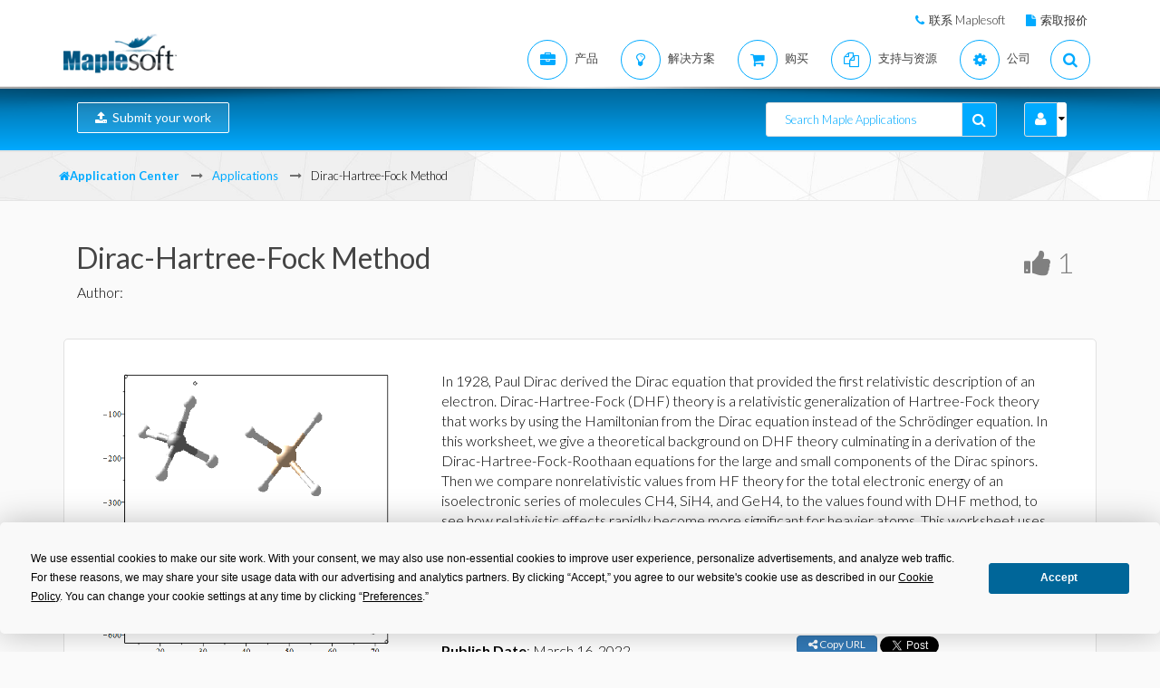

--- FILE ---
content_type: text/html; charset=utf-8
request_url: https://cn.maplesoft.com/applications/Detail.aspx?id=154931
body_size: 37788
content:


<!DOCTYPE html>
<html xmlns="http://www.w3.org/1999/xhtml" xml:lang="en" lang="en">
<head><script type="text/javascript" src="https://app.termly.io/resource-blocker/2b394570-68ad-428c-8d6a-3a845434a747?autoBlock=on"></script>
<script src="//assets.adobedtm.com/launch-ENff0e0fc838cb4eea8a268a25c2e128b9.min.js" async></script>



<!-- JQuery CDN references -->
<script src="https://cdnjs.cloudflare.com/ajax/libs/jquery/1.12.4/jquery.min.js" integrity="sha512-jGsMH83oKe9asCpkOVkBnUrDDTp8wl+adkB2D+//JtlxO4SrLoJdhbOysIFQJloQFD+C4Fl1rMsQZF76JjV0eQ==" crossorigin="anonymous" referrerpolicy="no-referrer"></script>
<script src="https://cdnjs.cloudflare.com/ajax/libs/jqueryui/1.13.2/jquery-ui.min.js" integrity="sha512-57oZ/vW8ANMjR/KQ6Be9v/+/h6bq9/l3f0Oc7vn6qMqyhvPd1cvKBRWWpzu0QoneImqr2SkmO4MSqU+RpHom3Q==" crossorigin="anonymous" referrerpolicy="no-referrer"></script>
<link rel="stylesheet" href="https://cdnjs.cloudflare.com/ajax/libs/jqueryui/1.13.2/themes/redmond/jquery-ui.min.css" integrity="sha512-pL3uvb0iajriFzWcsjvmztg0ViN8MGpl4ajmiCb+xC5vnLUES2mkdp+7YAUjlcK/T+htiZH9HNkxAO+P3TbUmA==" crossorigin="anonymous" referrerpolicy="no-referrer" />
<!-- JQuery style overrides -->
<style type="text/css">
.ui-dialog .ui-dialog-titlebar-close span { margin:-8px 0px 0px -8px !important; }
</style>
<script src="/js/common.js?v=1" type="text/javascript"></script>
<!-- Google Tag Manager -->
	<script>(function(w,d,s,l,i){w[l]=w[l]||[];w[l].push({'gtm.start':
	new Date().getTime(),event:'gtm.js'});var f=d.getElementsByTagName(s)[0],
	j=d.createElement(s),dl=l!='dataLayer'?'&l='+l:'';j.async=true;j.src=
	'https://www.googletagmanager.com/gtm.js?id='+i+dl;f.parentNode.insertBefore(j,f);
	})(window,document,'script','dataLayer','GTM-NLNLK7C2');</script>
	<!-- End Google Tag Manager -->
<!-- Google tag (gtag.js) -->
<script async src="https://www.googletagmanager.com/gtag/js?id=AW-1072360689"></script>
<script>
  window.dataLayer = window.dataLayer || [];
  function gtag(){dataLayer.push(arguments);}
  gtag('js', new Date());
  gtag('config', 'AW-1072360689');
</script>
<!-- Google Analytics code snippet END -->
<!-- Bing Ads START -->
<script>(function(w,d,t,r,u){var f,n,i;w[u]=w[u]||[],f=function(){var o={ti:"5695845"};o.q=w[u],w[u]=new UET(o),w[u].push("pageLoad")},n=d.createElement(t),n.src=r,n.async=1,n.onload=n.onreadystatechange=function(){var s=this.readyState;s&&s!=="loaded"&&s!=="complete"||(f(),n.onload=n.onreadystatechange=null)},i=d.getElementsByTagName(t)[0],i.parentNode.insertBefore(n,i)})(window,document,"script","//bat.bing.com/bat.js","uetq");</script><noscript><img src="//bat.bing.com/action/0?ti=5695845&Ver=2" height="0" width="0" style="display:none; visibility: hidden;" /></noscript>
<!-- Bing Ads END -->
<!-- N.RICH website tag -->
<script type="text/javascript">
    var config ={
      cookieless: true,
    };
    !function(n,a,t,i,f,y){n[t]=n[t]||function(){(n[t].q=n[t].q||
    []).push(arguments)},n[t].l=1*new Date,f=a.createElement(i),f.async=true,y=a.getElementsByTagName(i)[0]
    ,f.src='https://us-serve.nrich.ai/tracker/assets/tracker.js?nto='+t,y.parentNode.insertBefore(f,y)}
    (window,document,'nt','script'),nt('load','eae14589-e645-48e2-84c7-ec640c84d28c', config);
</script>
<!-- LinkedIn tracking START -->
<script type="text/javascript">
_linkedin_partner_id = "3160940";
window._linkedin_data_partner_ids = window._linkedin_data_partner_ids || [];
window._linkedin_data_partner_ids.push(_linkedin_partner_id);
</script>
<script type="text/javascript">
(function(){var s = document.getElementsByTagName("script")[0];
var b = document.createElement("script");
b.type = "text/javascript";b.async = true;
b.src = "https://snap.licdn.com/li.lms-analytics/insight.min.js";
s.parentNode.insertBefore(b, s);})();
</script>
<noscript>
<img height="1" width="1" style="display:none;" alt="" src="https://px.ads.linkedin.com/collect/?pid=3160940&fmt=gif" />
</noscript>
<!-- LinkedIn trackind END -->
<script language="javascript" type="text/javascript">
    //populates the MSegment variable with the value of the .MemberSegment cookie
    var MSegment = "";
    var found = 1;
    var dc = document.cookie;
    var prefix = ".MemberSegment=";
    var begin = dc.indexOf("; " + prefix);
    if (begin == -1) {
        begin = dc.indexOf(prefix);
        if (begin != 0) found = 0;
    } else {
        begin += 2;
    }
    if (found != 0) {
        var end = document.cookie.indexOf(";", begin);
        if (end == -1) {
            end = dc.length;
        }
        MSegment = unescape(dc.substring(begin + 15, end));
    }
</script>	
<script language="javascript">var sitelanguage;</script>

	<script language="javascript">sitelanguage = "chinese";</script>

<!-- industry Based Popup Message Service Start-->
<div id="IndustryMessageDialog" style="padding:20px; display:none" >
<input type="hidden" id="hidIndustry" />
<a href="#" class="close"><img src="/images/close_pop.png" class="btn_close_industry_pop" title="Close Window" alt="Close" border="0" /></a>
    <div id="industryContent" class="industryContent" ></div>
    <div style="padding-right:15px;padding-top:5px;font-size:12px;">
     <label for="display" class="socialtext" style="float:left;padding-left:5px;padding-right:25px;"><input type="checkbox" name="chkIndustryPopup" id="chkIndustryPopup" checked />
          Do not display this message again</label><div id="industryclosebutton" style="float:right;text-decoration:underline; cursor:pointer;padding:4px 0 0 0;">Close window</div>
    </div>
</div>
<script type="text/javascript" language="javascript">function mboxLoadSCPlugin(){}</script>

	
	<link rel="canonical" href="https://cn.maplesoft.com/applications/detail.aspx" />	


<link rel="alternate" href="https://www.maplesoft.com/applications/detail.aspx" hreflang="en" />
<link rel="alternate" href="https://fr.maplesoft.com/applications/detail.aspx" hreflang="fr" />
<link rel="alternate" href="https://de.maplesoft.com/applications/detail.aspx" hreflang="de" />
<link rel="alternate" href="https://jp.maplesoft.com/applications/detail.aspx" hreflang="jp" />
<link rel="alternate" href="https://cn.maplesoft.com/applications/detail.aspx" hreflang="cn" />
<link rel="alternate" href="https://www.maplesoft.com/applications/detail.aspx" hreflang="x-default" /><title>
	Dirac-Hartree-Fock Method - Maple Application Center
</title><meta charset="utf-8" /><meta name="viewport" content="width=device-width, initial-scale=1, user-scalable=no" /><link rel="stylesheet" href="/includes/masonary/masonary.css?123" type="text/css" /><link rel="stylesheet" href="https://use.fontawesome.com/releases/v5.6.1/css/all.css" integrity="sha384-gfdkjb5BdAXd+lj+gudLWI+BXq4IuLW5IT+brZEZsLFm++aCMlF1V92rMkPaX4PP" crossorigin="anonymous" /><link rel="stylesheet" href="/includes2/resources/font-awesome/css/font-awesome.min.css" /><link rel="stylesheet" href="/includes2/resources/fontello/fontello.css" /><link rel="stylesheet" href="/includes2/css/animation.css" /><link rel="stylesheet" href="/includes2/bootstrap/css/bootstrap.min.css" /><link rel="stylesheet" href="/includes2/vendors/MEplayer/mediaelementplayer.min.css" />
    <!-- REVOLUTION BANNER CSS SETTINGS -->
    <link rel="stylesheet" type="text/css" href="/includes2/vendors/rs-plugin/css/settings.css" media="screen" /><link rel="stylesheet" href="/includes2/vendors/smoothdivscroll/smoothDivScroll.css" /><link rel="stylesheet" href="/includes2/vendors/magnific-popup/magnific-popup.css" /><link rel="stylesheet" href="/includes2/css/aspect.css" /><link rel="stylesheet" href="/includes2/css/style.css" /><link rel="stylesheet" href="/includes2/css/responsive.css" /><link rel="stylesheet" href="/Applications/css/main.css" />

    <script type="text/javascript" src="/includes2/modernizr/modernizr.custom.27667.js"></script>
    <!--[if lt IE 9]>
         <script type="text/javascript" src="/includes2/html5shiv/html5shiv.js"></script>
         <script type="text/javascript" src="/includes2/respond/respond.min.js"></script>
    <![endif]-->

    

    <link rel="stylesheet" href="/Applications/css/tagify.css" />

    <!-- SiteCatalyst code version: H.14. Copyright 1997-2007 Omniture, Inc. More info available at http://www.omniture.com --><script language="JavaScript">
if (typeof s === 'undefined') {
setTimeout(tryFallback, 2000);
}
else {
load6Sense()
}
function tryFallback() {
if (typeof s === 'undefined') {
(function(){var s = document.getElementsByTagName('script')[0];
var b = document.createElement('script');
b.type = 'text/javascript';b.async = true;
b.src = '/omniture/s_code.js';
s.parentNode.insertBefore(b, s);})();
setTimeout(load6Sense, 2000);
}
else {
load6Sense();
}
}
function load6Sense() {
var interval_e = 0;
timer_e = setInterval(function () {
if( window._storagePopulated || interval_e==500){
clearInterval(timer_e);
fireAnalytics();
}
interval_e++;
}, 1);
}
function fireAnalytics() {
/* You may give each page an identifying name, server, and channel on the next lines. */
s.pageName="App Center:Dirac-Hartree-Fock Method - 154931";
s.server="North America";
s.channel="Application Center";
s.pageType="";
s.prop3="english";
s.prop13="Non-Member";
s.prop51="Application";
/* Conversion Variables */
s.campaign="";
s.state="";
s.zip="";
s.events="";
s.products="";
s.purchaseID="";
s.currencyCode="";
s.eVar13="Non-Member";
s.eVar51="Application";
var n = JSON.parse(localStorage.getItem('_6senseCompanyDetails'));
if (n != null) {
var company = n.company.name;
if(company == undefined && '' == company) {company='Not Identified'}
var industry = n.company.industry;
if(industry == undefined && '' == industry){industry='Not Identified'}
var employeeRange = n.company.employee_range;
if(employeeRange == undefined && '' == employeeRange){employeeRange='Not Identified'}
var revenueRange = n.company.revenue_range;
if(revenueRange == undefined && '' == revenueRange){revenueRange='Not Identified'}
var sic = n.company.sic;
if(sic == undefined && '' == sic){sic='Not Identified'}
var sicDescription = n.company.sic_description;
if(sicDescription == undefined && '' == sicDescription){sicDescription='Not Identified'}
s.eVar52 = company + '|' + industry + '|' + employeeRange + '|' + revenueRange + '|' + sic + '|' + sicDescription;
}
s.hier1="User Community|App Center";
/************* DO NOT ALTER ANYTHING BELOW THIS LINE ! **************/
var s_code=s.t();if(s_code)document.write(s_code);
}
</script><!-- End SiteCatalyst code version: H.14. -->

    <meta name="description" content="Dirac-Hartree-Fock Method" />

<meta property="og:title" content="Dirac-Hartree-Fock Method - Maple Application Center" /><meta property="og:type" content="website" /><meta property="og:url" content="https://cn.maplesoft.com/applications/Detail.aspx?id=154931" /><meta property="og:image" content="https://www.maplesoft.com/applications/AppData/154931/Preview.png" /><meta property="og:site-name" content="Maple Application Center" /><meta property="fb:admins" content="504128859,511444898,576895483" /></head>

<body data-spy="scroll" data-target="#section-nav">

     <header class="custom-3">
                <div class="top-bar hidden-sm hidden-xs" style="background-color: #ffffff; border-bottom: 0px;">
                    <div class="container hidden-xs">
                         <div class="row">
                            <div class="col-sm-4 info">
                            </div>
                            <div class="col-sm-8">
                                <div class="buttons pull-right text-right" style="padding-top: 10px;">
                                    <span class="text" style="font-size: 13px; padding: 10px 10px 5px 10px;"> <em class="fa fa-phone main-text-color"> </em><a href="https://www.maplesoft.com/contact/" style="padding-left: 5px; color: #333333">联系 Maplesoft</a></span>
                                    <span class="text" style="font-size: 13px; padding: 10px 10px 5px 10px;"> <em class="fa fa-file main-text-color"> </em><a href="https://www.maplesoft.com/contact/webforms/requestquote.aspx" style="padding-left: 5px; color: #333333">索取报价</a></span>
                                </div>
                            </div>
                        </div>
                    </div>
                </div>
                <div class="container menu-bar" role="navigation">
                    <div class="large-header">
                        <div class="logo-wrapper">
                            <a class="logo-box" href="https://www.maplesoft.com">
                                <img class="img-responsive" alt="Maplesoft logo" src="/images2015/Maplesoft_logo2x.png">
                            </a>
                        </div>

                        
                        <ul class="nav navbar-nav navbar-right">
                         <li class="uber-dropdown dropdown">
                                <a class=" v-al-container" data-toggle="dropdown" href="https://www.maplesoft.com/products/">
                                    <div class="v-al">
                                        <em class="fa fa-briefcase"></em>
                                        <div class="text">产品</div>
                                    </div>
                                </a>
                                <div id="uber-menu-1" class="uber-menu panel-collapse">
                                    <div class="container">
                                        <div class="main-wrap">
                                            <div class="items-wrap clearfix">
                                                <div class="col-xs-4 col">
                                                    <img src="/images2018/NavIcons/Maple.png" alt="Maple Icon" class="pull-left" style="padding-right: 5px;">
													<a href="https://www.maplesoft.com/products/Maple/"><h3>Maple</h3></a>
													<h4>数学软件</h4>
                                                    <a href="https://www.maplesoft.com/products/Maple/academic/">&#8226; Maple 教育学术版</a>
                                                    <a href="https://www.maplesoft.com/products/Maple/students/">&#8226; Maple 学生版</a>
													<a href="https://www.maplesoft.com/products/Learn/">&#8226; Maple Learn 在线虚拟黑板</a>
													<a href="https://www.maplesoft.com/products/MapleCalculator/">&#8226; Maple 计算器（手机App）</a>
													<a href="https://www.maplesoft.com/products/Maple/professional/">&#8226; Maple 专业版</a>
													<a href="https://www.maplesoft.com/products/Maple/personal_edition/">&#8226; Maple 个人版</a>
                                              		<p></p>
													<img src="/images2018/NavIcons/Maple-Addon.png" alt="Maple Addon Icon" class="pull-left" style="padding-right: 5px;">
													<a href="https://www.maplesoft.com/products/maple/toolboxes/"><h3>Maple 附加模块</h3></a>
													<a href="https://www.maplesoft.com/products/maple/toolboxes/index.aspx#ebooks">&#8226; 电子书和学生手册</a>
													<a href="https://www.maplesoft.com/products/maple/toolboxes/index.aspx#toolboxes">&#8226; Maple 工具箱</a>
													<a href="https://www.maplesoft.com/products/maplenet/index_aca.aspx">&#8226; MapleNET 网络部署应用</a>
													 <a href="https://www.maplesoft.com/products/maple/Mapleplayer/">&#8226; Maple Player 免费阅读器</a>
												</div>
                                 
                                                <div class="col-xs-4 col">
													<img src="/images2018/NavIcons/SSP.png" alt="Math Success Platform Icon" class="pull-left" style="padding-right: 5px;">
                                                    <a href="https://www.maplesoft.com/student-success-platform/"><h3>Math Success Platform</h3></a>
													 <a href="https://www.maplesoft.com/student-success-platform/"><h4>提高存留率</h4></a><br>
													<p></p>
													<a href="https://www.maplesoft.com/products/Mapleflow/">
													<img src="/images2024/mapleflow-icon.svg" alt="Maple Flow Icon" class="pull-left" style="padding-right: 5px; padding-top: 0px; max-height: 31px; max-width: 31px;">
                                                    <h3> Maple Flow</h3></a>
													<h4>Engineering calculations &amp; documentation</h4>
                                                    <a href="https://www.maplesoft.com/products/Mapleflow/">&#8226; Maple Flow</a>
													<a href="/products/mapleflow/migration-assistant/">&#8226; Maple Flow Migration Assistant</a>
													<p></p>
													<img src="/images2018/NavIcons/MapleSim.png" alt="MapleSim Icon" class="pull-left" style="padding-right: 5px;">
                                                    <a href="https://www.maplesoft.com/products/maplesim/"><h3>MapleSim</h3></a>
													<h4>多学科系统级建模仿真</h4>
                                                    <a href="https://www.maplesoft.com/products/maplesim/">&#8226; MapleSim</a>
													<a href="https://www.maplesoft.com/products/toolboxes/webhandling/">&#8226; MapleSim for Web Converting Systems</a>
													<a href="https://www.maplesoft.com/solutions/manufacturing/digital-twin.aspx">&#8226; MapleSim 数字孪生</a>
													<a href="https://www.maplesoft.com/products/maplesim/academic/">&#8226; MapleSim 教学应用</a>
													<a href="https://www.maplesoft.com/products/maplesim/toolboxes/">&#8226; 附加专业模型库</a>
													<a href="https://www.maplesoft.com/products/maplesim-insight/">&#8226; MapleSim Insight 虚拟调试和3D可视化</a>
                                                </div>
												 <div class="col-xs-4 col">
                                                    <img src="/images2018/NavIcons/Engineering-Services.png" alt="Engineering Services Icon" class="pull-left" style="padding-right: 5px;">
													 <a href="https://www.maplesoft.com/products/proservices/"><h3>项目服务</h3></a>
														<a href="https://www.maplesoft.com/products/proservices/">&#8226; 工程服务</a>
													 <a href="https://www.maplesoft.com/support/training/">&#8226; 培训</a>
													  <a href="https://www.maplesoft.com/solutions/machine-builders/">&#8226; 全承包解决方案</a>
													 <p style="padding-top: 15px;"></p>
                                                    <img src="/images2021/DE-Favicon.png" alt="DigitalEd Icon" class="pull-left" style="padding-right: 5px;">
													 <a href="https://www.digitaled.com/" onclick="var s=s_gi('maplesoftcom'); s.linkTrackVars='None'; s.linkTrackEvents='None'; s.tl(this,'o','Digital Ed Link');" target="_blank"><h3>Maple T.A. and M&ouml;bius</h3></a>
													 <a href="https://www.digitaled.com/" onclick="var s=s_gi('maplesoftcom'); s.linkTrackVars='None'; s.linkTrackEvents='None'; s.tl(this,'o','Digital Ed Link');" target="_blank">寻找Maple T.A.或者Möbius？ <br>
DigitalEd, 是Maplesoft技术合作伙伴，现在提供这些产品。了解更多…</a>
                                                 </div>
                                            </div>
                                        </div>
                                    </div>
                                </div>
                            </li>

                            <li class="uber-dropdown dropdown">
                                <a class=" v-al-container" data-toggle="dropdown" href="https://www.maplesoft.com/solutions/">
                                    <div class="v-al">
                                        <em class="fa fa-lightbulb-o"></em>
                                        <div class="text">解决方案</div>
                                    </div>
                                </a>
                                <div id="uber-menu-1" class="uber-menu panel-collapse">
                                    <div class="container">
                                        <div class="main-wrap">
                                            <div class="items-wrap clearfix">
                                                
                                                <div class="col-xs-3 col" style="border-right: 0px;">
													<img src="/images2018/NavIcons/Education.png" alt="Book Icon" class="pull-left" style="padding-right: 5px;">
                                                    <a href="https://www.maplesoft.com/solutions/education/"><h3>教育</h3></a>
                                                    <a href="https://www.maplesoft.com/solutions/education/solutions/matheducation.aspx">&#8226; 数学教育</a>
                                                    <a href="https://www.maplesoft.com/solutions/education/solutions/engineeringedu.aspx">&#8226; 工科教育</a>
                                                    <a href="https://www.maplesoft.com/solutions/education/solutions/college.aspx">&#8226; 高中和职业院校</a>
                                                    <a href="https://www.maplesoft.com/solutions/education/solutions/students.aspx">&#8226; 学生</a>
													<a href="https://www.maplesoft.com/products/maple/academic/remotelearning/">&#8226; 远程学习资源</a>
												</div>
												
												    <div class="col-xs-6 col" style="border-left: 1px solid #e1e1e1;">
													<div class="col-xs-6 col" style="border-right: 0px;">
													<img src="/images2018/NavIcons/industry.png" alt="Gear Icon" class="pull-left" style="padding-right: 5px;">
                                                    <a href="https://www.maplesoft.com/solutions/engineering/index.aspx"><h3>行业</h3></a>
													<h4>汽车与航空航天</h4>
													<a href="https://www.maplesoft.com/solutions/engineering/IndustrySolutions/hevev.aspx">&#8226; 电动和混动汽车</a>
												    <a href="https://www.maplesoft.com/solutions/engineering/IndustrySolutions/powertrain.aspx">&#8226; 动力总成</a>
													<a href="https://www.maplesoft.com/solutions/engineering/IndustrySolutions/vehicledynamics.aspx">&#8226; 车辆动力学</a>
													<a href="https://www.maplesoft.com/solutions/heavy-mobile-machinery/index.aspx">&#8226; 重型行走机械</a>
													<a href="https://www.maplesoft.com/solutions/engineering/IndustrySolutions/aircraftsystems.aspx">&#8226; 飞行器系统</a>
                                                    <a href="https://www.maplesoft.com/solutions/engineering/IndustrySolutions/spacesystems.aspx">&#8226; 空间系统</a>	
													<p></p>
													<h4>机器人</h4>	
													<a href="https://www.maplesoft.com/solutions/engineering/IndustrySolutions/Robotics.aspx">&#8226; 机器人技术研究</a>	
                                                    <a href="https://www.maplesoft.com/solutions/engineering/AppAreas/RoboticsMechatronics.aspx">&#8226; 运动控制/机电一体化</a>
													</div>
                                        			<div class="col-xs-6 col">
                                                    <a href="#"><h3>&nbsp;</h3></a>
													<h4>机器设计和工业自动化</h4>
													<a href="https://www.maplesoft.com/solutions/engineering/AppAreas/machine-design-software.aspx">&#8226; 机器设计</a>
													<a href="https://www.maplesoft.com/solutions/engineering/IndustrySolutions/Manufacturing.aspx">&#8226; 制造</a>	
													<a href="https://www.maplesoft.com/solutions/engineering/IndustrySolutions/Mining.aspx">&#8226; 采矿和采油设备</a>
														<a href="https://www.maplesoft.com/products/toolboxes/webhandling/">&#8226; 卷料处理</a>
														<p></p>
													<h4>其他</h4>
													<a href="https://www.maplesoft.com/solutions/engineering/IndustrySolutions/Power.aspx">&#8226; 电力</a>
													<a href="https://www.maplesoft.com/solutions/applied_research/solutions/financial.aspx">&#8226; 金融</a>
                                                    <a href="https://www.maplesoft.com/solutions/engineering/IndustrySolutions/medicaldevices.aspx">&#8226; 医疗器械</a>
													<a href="https://www.maplesoft.com/solutions/applied_research/solutions/lifesciences.aspx">&#8226; 生命科学</a>
                                        </div>
                                    </div>
												
												
												<div class="col-xs-3 col">
													<img src="/images2018/NavIcons/Application.png" alt="Atom Icon" class="pull-left" style="padding-right: 5px;">
													<a href="https://www.maplesoft.com/solutions/engineering/index.aspx"><h3>应用领域</h3></a>
                                                    <a href="https://www.maplesoft.com/products/maple/Electrical-Power-Systems/index.aspx">&#8226; 电力系统工程</a>
													<a href="https://www.maplesoft.com/products/maple/electrical-engineering-software/index.aspx">&#8226; 电气工程计算</a>
													<a href="https://www.maplesoft.com/products/maple/mechanical-engineering-software/index.aspx">&#8226; 机械工程计算</a>
													<a href="https://www.maplesoft.com/solutions/engineering/AppAreas/SimulationAnalysis.aspx">&#8226; 系统仿真与分析</a>
													<a href="https://www.maplesoft.com/solutions/engineering/AppAreas/Virtual-Commissioning.aspx">&#8226; 虚拟调试</a>
                                                    <a href="https://www.maplesoft.com/solutions/engineering/AppAreas/battery.aspx">&#8226; 电池建模与设计</a>
													<a href="https://www.maplesoft.com/products/toolboxes/heattransfer/">&#8226; 传热分析</a>
													<a href="https://www.maplesoft.com/solutions/engineering/AppAreas/Analysis_design_calculation.aspx">&#8226; 机构动力学分析</a>
													<a href="https://www.maplesoft.com/products/maple/professional">&#8226; 计算管理</a>
													<a href="https://www.maplesoft.com/solutions/engineering/AppAreas/HIL.aspx">&#8226; 硬件在环测试</a>
													<a href="https://www.maplesoft.com/solutions/engineering/AppAreas/VibrationAnalysis.aspx">&#8226; 振动分析与减振</a>
                                                </div>
                                </div>
                            </li>
                            
                            
							<li class="uber-dropdown dropdown">
                                <a class=" v-al-container" data-toggle="dropdown" href="https://www.maplesoft.com/pricing/">
                                    <div class="v-al">
                                        <em class="fa fa-shopping-cart"></em>
                                        <div class="text">购买</div>
                                    </div>
                                </a>
                                <div id="uber-menu-1" class="uber-menu panel-collapse">
                                    <div class="container">
                                        <div class="main-wrap">
                                            <div class="items-wrap clearfix">
                                                <div class="col-xs-3 col">
                                                    <a href="https://www.maplesoft.com/pricing/"><h3>产品价格</h3></a>
                                    				<a href="https://www.maplesoft.com/products/maple/pricing/">&#8226; Maple</a>
														<a href="https://www.maplesoft.com/pricing/">&#8226; Maple Flow</a>
													<a href="https://www.maplesoft.com/pricing/">&#8226; MapleSim</a>
                                   					<a href="https://www.maplesoft.com/pricing/">&#8226; 附加模块和工具箱</a>
                                   					<a href="https://www.maplesoft.com/contact/webforms/requestquote.aspx">&#8226; 索取报价</a>
                                                </div>

                                                <div class="col-xs-3 col">
                                               		<a href="https://www.maplesoft.com/store"><h3>购买</h3></a>
                                                    <a href="https://www.maplesoft.com/store">&#8226; 购买 &amp; 下载软件</a>
                                                    <a href="https://webstore.maplesoft.com/upgrade/">&#8226; 升级到最新版本</a>
													  <a href="https://www.maplesoft.com/contact/webforms/contact_sales.aspx">&#8226; 联系销售</a>
                                                </div>

                                                <div class="col-xs-3 col">
                                                    <a href="https://www.maplesoft.com/pricing/"><h3>院系/全校正版授权</h3></a>
                                                    <a href="https://www.maplesoft.com/products/maple/academic/virtualization.aspx">&#8226; 虚拟化</a>
                                                    <a href="https://www.maplesoft.com/products/maple/students/licensing_options.aspx">&#8226; 学生授权 &amp; 分销选项</a>
                                                </div>
                                              
                                                <div class="col-xs-3 col">
                                                    <a href="https://www.maplesoft.com/elite/"><h3>Maplesoft精英维护升级计划</h3></a>
													<a href="https://www.maplesoft.com/elite/">&#8226; EMP 介绍</a>
                									<a href="https://www.maplesoft.com/elite/faqs.aspx">&#8226; EMP 常见问题</a>
                                                </div>
                                            </div>
                                        </div>
                                    </div>
                                </div>
                          	</li>
										
                      	<li class="uber-dropdown dropdown">
                                <a class=" v-al-container" data-toggle="dropdown" href="https://www.maplesoft.com/site_resources/">
                                    <div class="v-al">
                                        <em class="fa fa-files-o"></em>
                                        <div class="text">支持与资源</div>
                                    </div>
                                </a>
                                <div id="uber-menu-1" class="uber-menu panel-collapse">
                                    <div class="container">
                                        <div class="main-wrap">
                                            <div class="items-wrap clearfix">
                                                <div class="col-xs-3 col">
                                                    <a href="https://www.maplesoft.com/support/"><h3>支持</h3></a>
                                    				<a href="https://www.maplesoft.com/support/">&#8226; 技术支持与客服</a>
													<a href="https://faq.maplesoft.com">&#8226; 常见问题 FAQ</a>
                                   					<a href="https://www.maplesoft.com/documentation_center">&#8226; 产品文档</a>
                                   					<a href="https://www.maplesoft.com/support/downloads/index.aspx">&#8226; 下载产品升级程序</a>
                                                    <div class="text" style="padding-top: 15px;"></div>
                                                    <a href="https://www.maplesoft.com/support/training/"><h3>产品培训</h3></a>
                                                    <a href="https://www.maplesoft.com/studentcenter/index.aspx">&#8226; 学生帮助中心</a>
													<a href="https://www.maplesoft.com/support/training/index.aspx">&#8226; 在线培训</a>
                                                    <a href="https://www.maplesoft.com/support/training/onsite.aspx">&#8226; 现场培训</a>
                                                </div>

                                                <div class="col-xs-3 col">
                                               		<a href="#"><h3>产品在线帮助</h3></a>
                                                    <a href="https://www.maplesoft.com/support/help/index.aspx">&#8226; Maple 在线帮助</a>
                                                    <a href="https://www.maplesoft.com/support/help/MapleSim/view.aspx?path=MapleSim">&#8226; MapleSim 在线帮助</a>
                                                    <div class="text" style="padding-top: 15px;"></div>
                                                    <a href="#"><h3>研讨会与活动</h3></a>
                                                    <a href="https://www.maplesoft.com/webinars/live/index.aspx">&#8226; 即将举办的研讨会</a>
                                                    <a href="https://www.maplesoft.com/webinars/recorded/index.aspx">&#8226; 往期研讨会视频</a>
                                                    <a href="https://www.maplesoft.com/company/events/index.aspx">&#8226; 即将举办的活动</a>

                                                </div>

                                                <div class="col-xs-3 col">
                                                    <a href="#"><h3>出版</h3></a>
                                                    <a href="https://www.maplesoft.com/whitepapers/index.aspx">&#8226; 技术白皮书</a>
                                                    <a href="https://www.maplesoft.com/subscribe/">&#8226; Email 时事资讯</a>
                                                    <a href="https://www.maplesoft.com/books/index.aspx">&#8226; Maple 出版书籍</a>
                                                    <a href="https://www.maplesoft.com/mathmatters/index.aspx">&#8226; Math Matters</a>
                                                   <div class="text" style="padding-top: 15px;"></div>
                                                    <a href="#"><h3>资源中心</h3></a>
                                                    <a href="https://www.maplesoft.com/teachercenter/index.aspx">&#8226; 教师资源中心</a>
                                                    <a href="https://www.maplesoft.com/studentcenter/index.aspx">&#8226; 学生帮助中心</a>
													<a href="https://www.maplesoft.com/products/maple/academic/remotelearning/">&#8226; 远程学习资源</a>
                                                </div>
                                              
                                                <div class="col-xs-3 col">
                                                    <a href="#"><h3>示例和应用</h3></a>
												 	<a href="https://www.maplesoft.com/applications/index.aspx">&#8226; Maple 应用示例中心</a>
													<a href="https://www.maplesoft.com/products/maplesim/ModelGallery/">&#8226; MapleSim 模型库</a>
                									<a href="https://www.maplesoft.com/company/casestudies/">&#8226; 用户案例</a>
                									<a href="https://www.maplesoft.com/engineeringfundamentals/">&#8226; 工科基础课程示范资源</a>
													<a href="https://www.maplesoft.com/teachingconcepts/">&#8226; 基础课程中使用 Maple 教学</a>
                                                   <div class="text" style="padding-top: 15px;"></div>
                                                    <a href="https://www.maplesoft.com/community/"><h3>社区</h3></a>
                                                    <a href="http://www.mapleprimes.com">&#8226; MaplePrimes – 论坛、博客等</a>
                                                    <a href="https://maple.cloud/">&#8226; MapleCloud – Maple 云盘</a>
													<a href="https://www.mapleconference.com/">&#8226; Maple 用户会议</a>
                                                </div>
                                            </div>
                                        </div>
                                    </div>
                                </div>
                          	</li>
                         <li class="uber-dropdown dropdown">
                                <a class=" v-al-container" data-toggle="dropdown" href="https://www.maplesoft.com/company/about/">
                                    <div class="v-al">
                                        <em class="fa fa-cog"></em>
                                        <div class="text">公司</div>
                                    </div>
                                </a>
                                <div id="uber-menu-1" class="uber-menu panel-collapse">
                                    <div class="container">
                                        <div class="main-wrap">
                                            <div class="items-wrap clearfix">
                                                <div class="col-xs-3 col">
                                                    <a href="https://www.maplesoft.com/company/about/"><h3>关于 Maplesoft</h3></a>
                                                    <a href="https://www.maplesoft.com/company/about/">&#8226; 公司介绍</a>
                                                    <a href="https://www.maplesoft.com/company/about/#management">&#8226; 公司管理层</a>
                                                    <a href="https://www.maplesoft.com/company/about/#customers">&#8226; 客户</a>
													 <a href="https://www.maplesoft.com/partnerships/">&#8226; 技术合作和产品贴牌合作</a>
                                                </div>
                                                <div class="col-xs-3 col">
                                                    <a href="https://www.maplesoft.com/media/"><h3>媒体中心</h3></a>
                                                    <a href="https://www.maplesoft.com/company/news/">&#8226; 媒体中心</a>
                                                    <a href="https://www.maplesoft.com/company/casestudies/">&#8226; 用户案例</a>
                                                    <a href="https://www.maplesoft.com/company/publications/articles/">&#8226; 媒体报道</a>
                                                </div>
                                                <div class="col-xs-3 col">
                                                	<a href="https://www.maplesoft.com/community/"><h3>用户社区</h3></a>
                                                    <a href="http://www.mapleprimes.com">&#8226; MaplePrimes – 论坛、博客等</a>
                                                    <a href="https://www.maplesoft.com/ambassador/">&#8226; Maple 大使计划</a>
													<a href="https://www.mapleconference.com/">&#8226; Maple 用户会议</a>
                                                </div>
                                                   <div class="col-xs-3 col">
                                                    <a href="https://www.maplesoft.com/contact/"><h3>联系我们</h3></a>
                                                    <a href="https://www.maplesoft.com/contact/">&#8226; 全球联系方式</a>
                                                    <a href="https://www.maplesoft.com/company/careers/">&#8226; 招聘</a>
                                                </div>
                                            </div>
                                        </div>
                                    </div>
                                </div>
                            </li>
										
						<li class="uber-dropdown dropdown">
                                    <div class="v-al">
                                       <a data-toggle="collapse" href="#search" class="v-al-container">
                            <em class="fa fa-search"></em>
										</a>
                                    </div>
                            </li>
                            
                        </ul>
                    </div>

                    <div class="mobile-header">

                        <div class="logo-wrapper">
                            <a class="logo-box" href="https://www.maplesoft.com">
                                <img class="img-responsive" alt="Maplesoft logo" src="/images2015/Maplesoft_logo_sm.png">
                            </a>
                        </div>

                        <ul class="main-menu" id="navbar-collapse-1">
                            <li class="main alt-bg-color">
                                <button type="button" class="collapsed fa fa-times" data-toggle="collapse" data-target="#navbar-collapse-1"></button>
                            </li>

                            <li>
							
                            <a href="https://www.maplesoft.com/index.aspx">Home</a>
							
							</li>
								
                            <li>
                                <a href="https://www.maplesoft.com/products/">产品</a>
                                <ul class="submenu">
                                    <li><a href="https://www.maplesoft.com/products/Maple/">Maple</a></li>
                                    <li><a href="https://www.maplesoft.com/products/toolboxes/">Maple 附加模块</a></li>
									<li><a href="https://www.maplesoft.com/products/Learn/">Maple Learn 在线虚拟黑板</a></li>
									<li><a href="https://www.maplesoft.com/products/MapleCalculator/">Maple 计算器（手机App）</a></li>
                                       <li><a href="https://www.maplesoft.com/products/Mapleflow/">Maple Flow</a></li>
									<li><a href="https://www.maplesoft.com/products/MapleSim/">MapleSim</a></li>
									 <li><a href="https://www.maplesoft.com/products/toolboxes/#maplesim">MapleSim 附加模块</a></li>
									<li><a href="https://www.maplesoft.com/products/proservices/">项目服务</a></li>
									<li><a href="https://www.maplesoft.com/OnlineLearning/">在线教育产品</a></li>
                                </ul>
                            </li>
							
							  <li>
                                 <a href="https://www.maplesoft.com/solutions/">解决方案</a>
                                <ul class="submenu">
                                    <li><a href="https://www.maplesoft.com/MapleEducation/">教育</a></li>
                                    <li><a href="https://www.maplesoft.com/Engineering/#industrysolutions">行业</a></li>
                                    <li><a href="https://www.maplesoft.com/Engineering/#industrysolutions">应用领域</a></li>
                                </ul>
                            </li>
							
                            <li>
                                <a href="https://www.maplesoft.com/pricing/">购买</a>
                                <ul class="submenu">
                                    <li><a href="https://www.maplesoft.com/pricing/">产品价格</a></li>
                                    <li><a href="https://www.maplesoft.com/store">购买</a></li>
                                    <li><a href="https://www.maplesoft.com/pricing">院系/全校正版授权</a></li>
                                	<li><a href="https://www.maplesoft.com/elite/">Maplesoft精英维护升级计划</a></li>
                                </ul>
                            </li>

                            <li>
                                <a href="https://www.maplesoft.com/site_resources/">支持与资源</a>
                                <ul class="submenu">
                                    <li><a href="https://www.maplesoft.com/support/">支持</a></li>
                                    <li><a href="https://www.maplesoft.com/support/training/">产品培训</a></li>
                                    <li><a href="https://www.maplesoft.com/support/help/">产品在线帮助</a></li>
                                    <li><a href="https://www.maplesoft.com/webinars/live/">研讨会与活动</a></li>
                                    <li><a href="https://www.maplesoft.com/whitepapers/">出版</a></li>
                                    <li><a href="https://www.maplesoft.com/welcome/">资源中心</a></li>
                                    <li><a href="https://www.maplesoft.com/applications/">示例和应用</a></li>
                                    <li><a href="https://www.maplesoft.com/community/">社区</a></li>
                                </ul>
                            </li>

                            <li>
                                <a href="https://www.maplesoft.com/company/about/">公司</a>
                                <ul class="submenu">
                                    <li><a href="https://www.maplesoft.com/company/about/">关于 Maplesoft</a></li>
                                    <li><a href="https://www.maplesoft.com/media/">媒体中心</a></li>
                                     <li><a href="https://www.maplesoft.com/community">用户社区</a></li>
									<li><a href="https://www.maplesoft.com/contact/">联系我们</a></li>
                                </ul>
                            </li>

                        </ul>

                        <button type="button" class="navbar-toggle collapsed" data-toggle="collapse" data-target="#navbar-collapse-1">
                            <span class="sr-only">Toggle navigation</span>
                            <span class="icon-bar main-bg-color"></span>
                            <span class="icon-bar main-bg-color"></span>
                            <span class="icon-bar main-bg-color"></span>
                        </button>
                    </div>
                </div>
         	 <div class="shadow v4"></div>
            </header>
            
            <div id="search" class="panel-collapse collapse">
                <div class="container">
                    <div class="row">
                        <div class="col-xs-12">
                        	<form name="gs" method="get" action="https://www.maplesoft.com/search?q=" id="sitesearch" style="margin:0;padding:0;">
                            <div class="input-group">
								<input type="text" name="q" id="mainSearch" value="" placeholder="Search..." class="form-control" style="font-size:16px;">
                                <span class="input-group-btn">
                                    <button class="btn btn-default button solid blue" alt="go" name="btnG" id="searchGo">
                                        <span class="over">
                                            <em class="fa fa-search"></em>
                                        </span>
                                    </button>
                                </span>
                            </div><!-- /input-group -->
                            </form>
                        </div>
                    </div>
                </div>
            </div>
            <script language="javascript" type="text/javascript">
			function watermark(inputId,text){
			  var inputBox = document.getElementById(inputId);
				if (inputBox.value.length > 0){
				  if (inputBox.value == text)
					inputBox.value = '';
				}
				else
				  inputBox.value = text;
			}
			</script>

    <div class="content" style="background: linear-gradient(#006699, #00aaff)">
        <div class="container" style="padding: 15px">
            <div class="col-sm-1 main-el" style="float: right; padding-left: 0px; padding-right: 0px">

                <div class="collapse navbar-collapse input-group" id="bs-example-navbar-collapse-1">
                    <ul class="nav navbar-nav navbar-right">

                        

                        <div id="pnlMenuLoggedOut">
	
                            <li class="dropdown">
                                <span class="input-group-btn">
                                    <span class="dropdown-toggle btn btn-default fa fa-user" style="border-radius: 3px 0px 0px 3px; margin-left: 0px; margin-right: 0px;" data-toggle="dropdown" role="button" aria-haspopup="true" aria-expanded="false"></span>
                                    <span class="dropdown-toggle user-menu-dropdown-toggle" style="border-radius: 0px 3px 3px 0px;" data-toggle="dropdown" role="button" aria-haspopup="true" aria-expanded="false"><i class="fa fa-sort-down"></i></span>
                                </span>

                                <ul id="options-navbar" class="dropdown-menu">
                                    <li><a href="#" class="no-link" onclick="showLoginModal();">Sign in</a></li>
                                    <li><a href="#" class="no-link" onclick="showRegisterModal();">Register</a></li>
                                </ul>
                            </li>
                        
</div>

                    </ul>
                </div>
            </div>

            <div class="col-sm-3 main-el" style="float: right">
                <form action="/Applications/Search.aspx?q=">
                    <div class="input-group">
                        <input type="text" class="form-control" name="q" id="searchApplications" placeholder="Search Maple Applications" />
                        <span class="input-group-btn">
                            <button type="submit" class="btn btn-default fa fa-search"></button>
                        </span>
                    </div>
                </form>
            </div>

            <div class="col-sm-3 main-el" style="float: left; padding-left: 15px">
                <a class="button sm striped submit-your-work" href="/Applications/submit/">
                    <i class="fa fa-upload" aria-hidden="true"></i>&nbsp;&nbsp;Submit your work
                </a>
            </div>
        </div>
    </div>

    <form name="aspnetForm" method="post" action="./Detail.aspx?id=154931" id="aspnetForm">
<div>
<input type="hidden" name="__VIEWSTATE" id="__VIEWSTATE" value="[base64]/OmjGAsL+keCpqkvm146drJCAEVupEYDlueTd4wnGVOdOadeaJK3xmmFbbyyopVCga9YQXLtcyHE2AIR62GIMKAe0UIVH4DjPMK+9e6uGXJOy9kJGOPLE47VVAV/CSxYxTc/x7RtQcjGGrB1hx59Mm1rXz6wk7g9qvZ/GM+aQcr1pw//[base64]/uZozR2i6lDvpH06VJwYPA+IguVxkKgOqmbDgVDmCfkZf1Y3EQ+F+DHgqX0X4fiUFL/ptOeFBS3JcFsh95dPQ5DwihpXGYZqnhYno16tnW67kqN0gf/[base64]/[base64]/L8bvmgKFDgcXwfF6LxAQuXCE2iPFKZ/BL4AuMl32/X+O2qAcwd9O4OpHzuuEc9CZhOvmNisQTTO4noTIyg02JxlSrj4oJxNokR6ZO8iLa5f5FUu/[base64]/ukstnMSYN+R9Ae32sel1w+s/yeC48Ss6PtDMsAkPv1KkgfMFWjZSywtIppGo2G0hkj5CPLgDphjum41Z1cjbY48RazXpSgR/CcKsF+Byhj5gtLj78ZAMy7nJNqfZO6kltPSIyzIdpWjXBHFFQxywyShgAv9UX80vWR1iHnpYmNe7gKE/iQ7SQVrw7C9J82OqDMW6RsdB54JJj/gsRf68LFhuKfqMD00FD1Mxp5smIYthdBgJadxes5kg18jEEjyihQwZlcSnftSkWjintQHEFrPET/ws4p1auYvIOFt24w8+o/4DDYNXVpTSvTeVFjouRCkB9WkRm57Hy8oZpXpoLnYvLk36D1Y0MbO15TOuTO0iQwplZduJDzRrkHQsuUJUod05Qe5mmpaL6QYzYeG0TMe/YRIv8xe1Q2qXo8k+tKYXx62vE/5gwOT7RxM7Eos1vb2TmqAbaD0kc1LdyBRKVx/jiCRMj5tQxm1repL4UX9Gu5Dv2DPSVuudsAICh1K66ZK0dSHJdlOcRWgI+tOm1CByHi+gphTgXrkTDyjrhDqb2LljP45xc5RnJxQp9OxYhxH3bYoMlIz7GcwlB1/OkU+Ejo+BPL8XDuwgnkssn0+TFvD4R7o1/X+OpuGUW/TLKLlImbNiriaNqEgd0/Hy6cRJ6ebcACQM6vp9pA+mTY4VttP3lJyIyHA9bjR6LzpVQTKCHPamBZFnFJkTFMGEhNoinO6bhVUbrrl5FDrpX0KH20gGBj9PPxByIINP5K3rxUKP/xOuvR41+XLd/A5AFb5uvDMtHdw/T4UBrjTWRa9iLJUnoNdzCZuCOQh9agETmjme+K8lPml8KimU1w0ZVgvH/[base64]/vuCYb1soD3YvSvp5ueYRQ7dsxZci2vyNjvBsRLVPmahNlo2om3KenTpXvjtC/ETu+F1trLf5jRE59785yzL7nv6rpdsjkRpB2SqVK1lIkpRUW099uqZ887lh5QxJaLi2LhwUY48T/u1M6UMIV6GcLCQ05uK9iYrO6S498b6TFEtjKh40sjvj0E/hla4n1AUUiKXirGMga6twkEfy4nBLU4ddB5kQ+FAqfBzMU4CGLpobqHopMzeIoLn0tL/w2Plc9VBELcuMJII2s0phO+PwPB+nOFbQKw0jDAiAb1L4stJYc3epNSDsLgeMTMweqs3XMp/qWvHB7MGz0j2ePD+dQJ7DLeUdCNTbNg1afiFHGb5IltIkC84A0YBGs8KcD9MaM4wGxDmRXKcqFH9DmV8SlY+qd3bdraHUf3kuzWb/K17pZ1iAcX9fPNnDJQKV2IgB3ESaknJCfks3Aij7tJ2wIGDePa/BOxUMPKY7kFQl5sa7VhpoW8C5m3yBkr3dOMbTBmBxOkJn1ApeiKiFM7E2z77MqODs+MCpYU6GcrnwMZC4w5I18FgrO1052yqwtbBp+ZOpDw/ovBOsovQiBBwQMQ6oIeLPgvke0NSfzE5qc+L2fbeBxlCVGvIKKVBKSX9lNbjwbCiA+GrDurF0muez4hwVcRB5fKglchT75Nn8g3Nctn++iK/72TJTiLcVlTg5HpzLIwqkuG5v7bHhY5lD4hrCwoLpmNdcVhTfVRV/QiKcS4LB16kpdkckynEJkLB0ThFapIKPVqLg32/I4B8jeTEo4YpCT4+RCcYY2WH7Ji8PlbZJIr3X4wequzvpMS7V6YxLf9qqjI7kn+Po8RwGK2WbrZRcI1tX0FJLh4TZDcUHYkZusP3Ro+jzQB1gw/gxddEvl/lussw9Jd+vrQXAIKOcGU2abrhp9XbbBN0RplXrCxeIj1xXmnm+biAJtdU3zJDBVSmGCA1AcXND1/gJk5kwwfnav7CJiG7XT45AHtWdveL3MtgQ7wMTLlVU6tpMHLmUy2qkOxz+ja/3IdNn8eejsTeEcWjT5+i4KXyweRIObOollwiKpKbJ06KcO4eUIYB6qeU+An+Qony63XYBhgPeZQGMtizvmc8B5ccMdT6S/LLpFuRnIyBbzQzjg5b2kzOXs+5YfOkB3tQKX0lvdy1UjyT0SHgJvJG7Bp1q+6BvyH4Y9d8Yf89xxNkwnUMCYnI9lTRvSn2i0KZ5hbz5uEh2M0kQ6M1eEpiTWzCOtkZ+1BPYhIJjzCyCoU9FI5YmK3CKXh2sWQbviBAjeBGgEvD5goUOpMcdWZV/0v6Fn7+hq+ufgB6dDbTuXKJKs9X7hZPW3QSwoYXBbsXHyYtxreinTg2P/jw9Y7URonJR17IkflzITWKXdK5YxbTPzI6r/1bN535yzR1KHOPsLFTqIy4l4d/amlmDnF4/5T4fpNkM5m54HFIIohN0Ce5AJjxAgqZ5EIACB/pVUQrzSDh4WMtFjGnZ8E/rAwYhhZ87qAIdHrisztdNQAFfZGCreElCoy95o0X2c3CEfpt9VnCFSaTy0V5UL3tr0wPCIDziUUctuQslWwVWI+ojUyMl7ChhOt2IBtlHYLdFq5zaYwbkz2A163XS4cE/SMvd6nl5BI3nfU5pvdwtVZz+g5gy5y8bWXG/t8DWvMryhYtoSr446VqlYujnVK6H9Fx0blIljVpeMgasrUfNoPUwTlwRQpBS+HjQHsDFP3HuJYM4h1dgxnSikrrN7s1B24wi4ncNTkRSOqKbtAbi7ByzcyeoTJhwDKpciOlv7je7UBbwD9fR5Np0820DYtyT/78JWxhK1cnYPRRueDIWKeUF69TTZvnOASvB3t13QDazim9OdlPq06f+xXiNYMl4EhLZR6dPvL08gSTkm0trH7KMq5A/SZQfoqXVQm/l+gKfwimsWQIcqhw/ztipVZ+h7EIakJH4/sY/k0E4rOEOhfNjgCJA9qNwDwChuU0/[base64]/3xQJd1vEpzsEuw52ssbWqEHbuKGVlpfqJ/PYk9hmsSE7ytb3g9pUjdSOqQV0fzKnagxr07NfrdP7QLKM144po3Gn/kAo6cWwTJjD4xYpOTUza37/MVSud8iKFDtmvcO8bjYYeC9bA+8W7M1xhB9PP+b3yTI+Fr0v574dLQSSMAxvPhF8wXaaelLUzoha0YD0LdnivcnoZ+mBxfdFeLbxUDSG95dnHr6hQraNMJKJmQ7/R8y5CFkSJJxgNdhvuwf5AmQVm8eeVBbGC3Vpog0rJ0awspDH6++z0z0eW/Trh+TXX5omgln/qdS0efoCgOhd8sPlBZwi1z7GPGofIcnI/GDE5E5cDo8vXrac6s/vAcIODIqx6kArxPi366vXRNawiWShJtifrSYQDCTtRUuGxsxj30PVZXqzapaBvd9m0zfGBJvcfmQBRjAzhcHr12ryr7hydKTBXJJDPb0NbicShv8GbbK0mB8taFwb98bpAP+YTdQc2TDYTe+mjMGDtgEY9I/i2s2Yxp4syhCOnsAMT5DT7btJ8g0RbabdcnW19xA62B0df27EgkoQXu9LwxI43P0RybY4IaQWfYNDuRQTqIiCzD8Ug57cOzPTSXRwUyf2HiivbysYymhBxulkR0HrI2nMwkfjnuYEAD2qJYWR7cE03WE/AkKe79gNX2oz3An6PNTJvwE4YrnwxIaS1qo0MHi0hxbdyFCc+sn6j2Gw2UEINshtEuLV1KD0Un/ttX5IJSH/YtgT0m3jhnUHLp1ulccRow7FZ2XUpHaYryMFOBioM09P3ineftJ6RyLc9EpUBKZUcTWjbaEPSkdqd/+wNp4W3YbPDq3KxLEsDfqcIdHNC4DSFObypq3TPebly33BexcxoQMc1CVAdarJM9FXpPvASx58k0QMU0eBTnZPHFnWf/tbsGfLY8pKTb2rTEHkiLULr2wbFrDCLpDiXZE7sGdOnQfWeANSYzVrMHrRmwd/knW4eSRCJHtjB6X42cZRrhL/gdkWWN5KX+E9Sy8jENQVG27crtl1I5GXqh2PmXbV/YT1wBm/jH0L696zcsi/G53t453fB5MrWnEIZ0rzNk70pPYcppGmaf7RqqihzUn4irlHQwT2gnttkuUJezdLVukKzUmslEsbuziLeIlZTVn7I/TP6yn0XKhCT7OOYhb+29EWzIEm8JzoI1HVoKShZtESGhjYhhyegsDFO3VON04lu989ZDlcQ+2xpcJbQ5n7mfcWKzi2WK6dL341r08xgNjdM344Qp03aOejCBGvym7f4Eh3G5hp2YkR2BPYGPL7wGx5Qh6ddsMLoYrZPdKElf+NLeiVo7OH7mOmPRICzl/g3I82xQ8DnY01ZQaG89QxFtyDH5C04QB4rKzTvbejy2O/m/VXSnEndI+sPCLnVSRwAWk7LeS/EOrg8OzJ6Y0W+Tc8N/4x9O5IS2s6eqGCzMNW7ejKNpZCZgI/QDTGkf1Kdwg62fjujYDXcPVaoyXnP0WMkRNqR2alyCYvevDoSefI3SQIz5XKfP6cFPTSDAWQ2l30eV+S6mqfdEoxQle/KGBs4aobX89XmCUNMMgEFBrwnk1Ws5jV20VPH62FXUq/im8vPhQF+1im2HCr74CCFV8FuXLdk5/ZHsaA0YgBGj5GgRbJ10oFqQsb0uTGQeldiAqMIYvjadfmY7yKV7N1PZhAZgL+8i1ibVRG0xAQ/rS7xLTyIvycVo0ZJrsCfigZZnHi7nxizo4ofMpTVaP2a2QIDHDJNlbqOsoHLT1JgAbWncTjQh/76iThs/yfihbiJiBdk/h+JsaHfocOQ3JaZk7C7GDg7hnAUjOV+8cZmLJ3nLrVDrTzunpqXu7Icme0TKqn7IoH4Yq3OmVMIccXEkREJMAVqPg0zHDIGZuRLbFDiWQRTb0efhi3kcBjaq9PcolQ/k+Ah7Tg4XzclcYsvHdymyVAGpK+J6RmR3ENUZ/27JXSc8M1AN2wdHHlV/U+G8wgiucCDqkL1IsYW26rCJp/e7edBU4htMuz0jSUXrs2kAgAjiOB36BvJN6EWWbzsq4ovawGiE/O7mnyXDD36Au6ShszLVBXyCR0jdT+TbJ3ZjyGrrLAK4eaQtS1ELrq9IvNngr+a0RT+Tez/7qSx34Qt7TAIwL7iWv+UhqfX9TYRCdCJax3Heft8o6SHEqN+IeuelqRGpaI62EcDl+ZmYVHG8TIPWCHDRIWeak9xp8t/BYbSI0fJvy8BN8SlbAMwOk74wUYgpsCJaS0W5WJR6PKjJvuiazOxN8h1qdwtkkpYsTEYRFf1N/QVHjEXn2cEB4hb5v4wr94JS7GMcLjvaOcJbL7MnecQpr96Sy+g7wg4BP+KN0BDab2Whph9BUet2WxAHrAOrDdNlwVV+SNq7V/IY4R0E1XwqDHJFQlF7S7vnjMvbnbMgNis94qe0u71n3K6XizTkomQVNSQYKrL+iKZocUdmrl7MckuDbqoRF4pfd/[base64]/[base64]/sEIafOVuo+ArIJ4Z2EMp2UqBfpf61iEkLQdnLXmqdhv7LFpMKuZi4I+gTo2jJJELGt8WRUI9oYUhoekwakkEE2fIaefAdE0RmZ39p7XxN7PfqcwD6JV02bAYMjLE/1c4hqDOQ+lt6pe2FD/WtC9ryErrfqMU/JQ8sSxS73TzPwtCr6717NU89+eXgFW9niF7BPzlXjlKgZIDGA2FNacc5G/aJqfXFeZxorWr4j8oUm7qbuqGDrlOMFf6zJG40YwdklLYTS7lU4Meawwr64+Awk2bzTegwuHQFTC2aDxYpa+Sl8hbhPOY/jhBUBDx1KX5kLlLQ00E7WjOerNj3OmiXwjcOvSH0eRZzt+7FDWb3Y5P8SBCthcr43uiKbtuULjXIMY65mg0WYpav0cuHU2boMHz7oHedyUNQBkJSS6mmi6GOGFpBkSeRWmwZGKCroJac2UZVAN/8GaHFqDYrzypkNjejPNsINCnzR4Ew5UYw0hDjdYPxcFMPaLYlEHOyvbc29m0oyZa6117XX/74Xp4R+V61rf9p0es6z9sO3HSYcjnVcUCm5+WaswuabPsWl0odSr69HZd8j+zUvBsQdZj09oOJdIb7mAYKdqUvI5q9iUWnvvFTKeT52/HUnIGb3jMot5EYDBfuofld5F6RYytWGfn8pj157znjuRVuprNB1FRxWUgHoftwARNe/Ib6wXpmr94WoEQ5/yXifst9u7i3jMcFkAepFge36qpdvI6S+mNQIdZsWpA2jRx10Hby9QXqPGDp0EkYq7koFOv9fuvpGlOMwgpzEtOb+mcURltyTsiobsinBQ7UlKqqAKFDp20Y56/54Y53NzhLQsaCeurbxgB2VIhhMpqZC4zj2S+ZTbTIFsOD9CCTlN4g4L/Pyy0kH5axSHjRFC5aaj+eZ/Mj92uH5dBn8k8PUf2+LfclBYtM/sQTdaL0W3CuhgoNQkd/JnmGPaRtjowqYZ+4VKXWuFoZrlDZBrA146mqrH8FfotympeAUgHfueLBvs/4+0iUR5o86ccbF+2aI9l/jS8W7YTivL2oSZTefBVnugzg/wJ1l1cBkHFPD6WlMFEKqkem9XqSTeKfCa5cK5Aeym97dd6IkG0P0JukC8BbFCa6/JNg4CWras/[base64]/4GzRflXvpPyxyiwSPXdW9syh4ZGDMZyTmaVeej01rPNhHMeoWVTJBDd+KigDdkBSlVUbpXvbJMIqZqRBWdB/0Q7skZw+OhN554K+sE4rRCNboBJ0R3blMdN5vHHJi0+LSZvR4aWgAht9aYxlTR6LUUZbTo7WnomBq8ifMMGMng66qLye4AEpv3BTnoktTMr6AleGt8hX37aiLf0OWG153Ikw6WPFbzFM+HGeMacBVQQHvoDYkpvET8IwN25RVFmO6vitXTWDiaPceKdd2SCQmlY/S1bZah5q2O+UnjiWVVKQZUb+ITWL7y03DyZJ3o4P5tFLP0YM+Sl6rvtXEuA824esPNl7QcjKXwO9Zqr+uerTipZ82NPsf2iofDJMIt8ff16HDYQs4W4Ck+zYfpN1YvF4GTuJTQuQYMtdNi0gIvHex/enYf8xSn3GxfXaBqyvcAZbMWS7dyu+mesZjs/Kw+PtP/CovmxUTqVSTUTfxafANe29bBbXSze4FW4fcGniJ6AUJNLEMHKp8JE7LFd+cT9CJDfg2R/GYW/b3PlNGpYixk/bBXEZiC5Wb00T4YU39E9jI6pkh54hQecZzM2pjyZLJdGjNjy3YHDVRXebiE0TnTi5/Q2++nXMTDnt8STlJ2QJ2DSHZmWSIrsERYomWxm7KzTIBqEXgMkxqIF1qQM3o7LwtnC4ONk/U7R/[base64]/Zuq5+Y5pQtBxeTUre6b3XHSsoZLTlpohUGkrFLLiU47VulEQK4dfba9yvVo559HOAq0lkW6jxZP1Mqfcw0TKU9udRzjwNe9o9zbjHxSceHhdOS9MPuPZnbWaNG86BG21gEGlryyi/Pc1HXL8bKoEVakEWcqjTonfGQbKA1fAutCYHsC6xbTvlGMNtL+ENFH2HfG22gnbhWas26y8m4i/PgQBTY8z8zzeyAna434lw+skPuf548HcNkpoVMblBLy+rtickey6vg+4LbA+EhMhwZb8JhJEieIjLBaM7RCQgqedD7Qrf9x/hvHxbB0c7KJfcWsZIq7QsDWkoTdokHezOgYKHCGKBDFcE8AkfOTDvwbQM9EaKt+FbI7rh3X+Tlqh4z/R6afatEyiVGuwPkxBBRfsN3RgQ8JmRkJIff6aROvrl6Yh2A+jDovcZwE5ckMDNfGdflvFKOy/rTPwVRkPCIp1awAXXUJ6gTnQwWca9KhFCPPNDKfdFjtfjwKUBH2n9HA4wBcbmrrARjj6Dv1yRsm2A8gUbqUNKbJ2DJk6ItfeF2slePzlfXAOmCVhd4JnseO+EYvPGy/Iit8PG0N/7eWzibd2B1DhB5uZO0dUg/pMJyEX96mcaVachTqQvZiuQhR70I1ZxpaQFJvUukQthcZ+ZNA7fW6tMakLzz1FcZ1TmgYO3wu0IiJgBJZ0b1PQM1g5DO5+/MLfllLpAxlvsnAlLKxmOgiJSmnWqz7LG78GHZqgTvXrj6jZ5pzt8VnpGYJ+nrZKwDxQLpaV2WZB+he6sB3aeqaKJL78gF+Olsq/M05oTI2/Q5hrT4ZKS5FRU1ninAREK3ubMVE95UCAQZKw6DzchqafYA4TnmlEagObRL64HD5umQ+6C429ALxyudcSIwP+iP/lW5BXF3peyeOsPuydFoDPocj0oZEbki6j7nx/HwWhQmgE2clCI7pnOTrsIjVKvQkG7th68wQ7eTmrZ14iqN8Z75P7vxaLPS+0e21AhTPAROzTWuI7h9mw6gpy9hFy1UcDvJagOHPYxN+ijyOZzdpaXogNlbrrs/XtcP3TuN4Coo5f87f77yqgp7DP0cvx5ITCMKmUQcctwplEmeTPV1xI1CJ//[base64]/SvN4uoD26w+q4X0+2fF+AIGjFk8LDPiG7RByNZWz1v2CMZ/8dMuPXLBtsRpDnIQYQBl7btVfEg0R1/P4basGscVYUV4n7is+POTlzwC25/I46f3SxKvns1Lko91qwRJI4BJOVDzC51NTbPHw8JnLOu/KHrvZNK5xOYqPRN9qOp/LmzXaB6y+pC9wPjbomBhp5w3QQtfDRjkIH0/PB0AOXzZIfs99MfZgTmQwagZG/CbIOeiAYfFIzZgot+C/qX2Lq5JMnrvHp/maf6Pv7+1WuHaG2oEM5pWJjZZu2qtWu+vS+5BlpBXj2a8qD4bpnzqb4rp7yVin20kZykaM3qgfxLdPeQioWitgreD53+v+siR7PU2l0pxt+fKIAJX3isXncff5Ofi0m4bRpNiwjY+5YdOUUNAObBX+7GatmRxg+EQPbNCJvq/rxypUWWNWeTHkDAHoeSrSLCYooh647yqfCaSfmjbmmSYToeooCl638w==" />
</div>

<div>

	<input type="hidden" name="__VIEWSTATEGENERATOR" id="__VIEWSTATEGENERATOR" value="8F8BF7C2" />
	<input type="hidden" name="__EVENTVALIDATION" id="__EVENTVALIDATION" value="jUg2PjdbhN+33vG6qq9DKa9R5/919S/ZH1TjRlQBRzf6mc95gNnCv93zEGGgce1MYqQaZrqqQdfLUdRe5ea9bAppezOhSd7JsazVYM+NbDMK3Kj/1414A4IYRMztjLAN" />
</div>
        
    <div class="content" style="background-color: rgb(255, 255, 255); background-image: url('/Applications/images/bk-header.jpg'); background-size: cover;">
        <div class="container" style="padding: 10px">
            <div class="row" style="padding: 0px">
                <div class="col-md-12">
                    <span class="text" style="font-size: 13px;">
                        <a href="/Applications/Default.aspx" class="main-text-color medium"><span class="fa fa-home"></span><strong>Application Center</strong></a>
                        <i class="fa fa-long-arrow-right" aria-hidden="true" style="padding: 10px; color: #666666"></i><a href="/Applications/TopApplications.aspx" class="main-text-color medium">Applications</a>
                        <i class="fa fa-long-arrow-right" aria-hidden="true" style="padding: 10px; color: #666666"></i><span id="ctl00_MainContent_lblTitleBreadcrumb">Dirac-Hartree-Fock Method</span>
                    </span>
                </div>
            </div>
        </div>
    </div>


    <div class="container">

        <input type="hidden" name="ctl00$MainContent$hidMemberId" id="hidMemberId" value="0" />
        <input type="hidden" name="ctl00$MainContent$hidApplicationId" id="hidApplicationId" value="154931" />
        

        <div class="col-sm-10">
            <h2 id="ctl00_MainContent_lblTitle" style="margin-left: -1px; overflow-wrap: break-word; font-size: 32px;">Dirac-Hartree-Fock Method</h2>
            <div style="margin-bottom: 20px;">
                <div id="ctl00_MainContent_authorLabel" style="display: inline;">Author</div>: <a href="https://www.maplesoft.com/applications/Author.aspx?id=1461881" id="ctl00_MainContent_lnkAuthor" class="main-text-color"></a>
                <div class="text" style="padding-top: 5px;"></div>
            </div>
        </div>

        <div class="col-sm-2">
            <a id="voteDiv">
                <i class="fa fa-thumbs-up"></i>
                <i id="loadingVote" class="fa fa-circle-o-notch fa-spin" style="display: none;"></i>
            <span id='upVoteCount'>1</span></a>
        </div>
        <div style="clear: both"></div>

        <div class="row" style="padding: 0px">
            <div class="col-md-12 text-center main-el">

                <div class="call" style="text-align: left; padding: 20px;">
                    <div class="row" style="padding-bottom: 25px; padding-left: 15px; padding-right: 15px">

                        <div class="col-sm-4">
                            <div class="main-el">
                                <img src="https://www.maplesoft.com/applications/AppData/154931/Preview.png" id="ctl00_MainContent_imgMain" class="img-responsive" alt="Engineering software solutions from Maplesoft" />
                            </div>

                            <div class="main-el">
                                <div class="text-center" style="padding-bottom: 5px;">
                                    <a href="https://www.maplesoft.com/applications/download.aspx?id=154931/Dirac-Hartree-Fock.mw" id="ctl00_MainContent_lnkDownloadMain" class="main-text-color text-center" style="font-size: 20px;">
                                        <span class="button md solid icon blue" style="background-color: #00aaff">
                                            <div class="over" style="font-size: 18px"><i class="fa fa-download" aria-hidden="true"></i>&nbsp;Download</div>
                                        </span>
                                    </a>
                                </div>

                                <div class="text-center" style="padding-bottom: 5px;">
                                    
                                </div>

                                <div class="text-center" style="padding-bottom: 5px;">
                                    <a href="https://www.maplesoft.com/applications/download.aspx?id=154931/Dirac-Hartree-Fock.pdf" id="ctl00_MainContent_lnkPdfPreview" class="main-text-color text-center" style="font-size: 20px;">
                                        <span class="button md solid icon blue" style="background-color: #00aaff">
                                            <div class="over" style="font-size: 18px"><i class="fa fa-download" aria-hidden="true"></i>&nbsp;PDF Preview</div>
                                        </span>
                                    </a>
                                </div>

                                <div class="text-center" style="padding-bottom: 5px;">
                                    
                                </div>
                            </div>

                            <div id="ctl00_MainContent_pnlMapleEval">
	
                                <div class="text">
                                    <div class="separator"></div>
                                    <div class="text-center" style="font-size: 14px; padding-right: 20px; padding-left: 20px; padding-bottom: 8px;">
                                        <strong>This Application runs in Maple.</strong> Don't have Maple? No problem!<br>
                                        <a href="/products/maple/free-trial/"><span class="button md solid icon blue" style="background-color: #00aaff; margin-top: 10px;">
                                            <div class="over" style="font-size: 15px"><i class="fa fa-arrow-circle-right" aria-hidden="true"></i>&nbsp;Try Maple free for 15 days!</div>
                                        </span></a>
                                    </div>
                                </div>
                            
</div>

                            

                            
                            

                        </div>

                        <div class="col-sm-8">
                            <div class="col-md-12">
                                <div id="ctl00_MainContent_lblDescription" class="main-el description">In 1928, Paul Dirac derived the Dirac equation that provided the first relativistic description of an electron. Dirac-Hartree-Fock (DHF) theory is a relativistic generalization of Hartree-Fock theory that works by using the Hamiltonian from the Dirac equation instead of the Schrödinger equation. In this worksheet, we give a theoretical background on DHF theory culminating in a derivation of the Dirac-Hartree-Fock-Roothaan equations for the large and small components of the Dirac spinors. Then we compare nonrelativistic values from HF theory for the total electronic energy of an isoelectronic series of molecules CH4, SiH4, and GeH4, to the values found with DHF method, to see how relativistic effects rapidly become more significant for heavier atoms. This worksheet uses the Maple Quantum Chemistry Toolbox. </div>
                            </div>

                            <div class="col-md-12">
                                <div class="separator"></div>
                                <div class="col-md-7" style="padding-bottom: 25px; padding-left: 0px;">

                                    <h4 class="text" style="font-size: 22px;">Application Details</h4>
                                    <div style="font-size: 16px; line-height: 22px; font-weight: 100">
                                        <strong>Publish Date</strong>:	<span id="ctl00_MainContent_lblPublishDate">March 16, 2022</span>
                                        <br />
                                        <strong>Created In</strong>:	

                                        
                                                <a href="ViewProductVersion.aspx?id=22" class="main-text-color">Maple 2021</a>
                                            

                                        <br />
                                        <strong>Language</strong>:	<a href="https://www.maplesoft.com/applications/ViewLanguage.aspx?id=1" id="ctl00_MainContent_aLanguage" class="main-text-color">English</a>
                                        <br />
                                    </div>
                                </div>
                                <div class="col-md-5" style="padding-left: 0px; padding-bottom: 25px;">
                                    <div id="ctl00_MainContent_shareControl">
                                        <h4 class="text" style="font-size: 18px;">Share</h4>
                                        <a href="#" id="copyUrl" class="no-link btn btn-primary" style="height: 20px;margin-top: -14px;padding-top: 0px;font-size: 12px;"><i class="fa fa-share-alt"></i>&nbsp;Copy URL</a>
                                        <iframe src="https://www.facebook.com/plugins/like.php?app_id=178637585524122&amp;href=https%3a%2f%2fcn.maplesoft.com%2fapplications%2fDetail.aspx%3fid%3d154931&amp;send=false&amp;layout=button_count&amp;width=70&amp;show_faces=False&amp;action=like&amp;colorscheme=light&amp;font&amp;height=21" scrolling="no" frameborder="0" allowtransparency="true" width="70" height="21" style="border:none;overflow:hidden;"></iframe>
                                        <a class="twitter-share-button" data-count="none" data-via="maplesoft" href="http://twitter.com/share">Tweet</a><script type="text/javascript" src="https://platform.twitter.com/widgets.js"></script>                                        
                                    </div>
                                </div>
                            </div>
                            <div class="col-md-12">
                                <div class="text" style="font-weight: 400;">
                                    <span id="lblNumberOfCollections">This application is in the following <a href='#' class='main-text-color no-link' data-toggle='modal' data-target='#CollectionModal'>Collection</a>:</span>
                                </div>

                                <p id="listOfCollections" class="tagList" style="font-size: 13px; line-height: 18px; font-weight: 100">
                                    
                                            
                                            <a id="collection30" href="ViewCollection.aspx?id=30" style="text-decoration: none; color: #00aaff;">Quantum Chemistry Toolbox</a>
                                        
                                        
                                </p>

                                <div class="text" style="padding-top: 8px;">
                                    <a href="#" class="show-collection-menu no-link" style="color: #00aaff;"><i class="fa fa-plus-circle" style="padding-right: 5px;" data-toggle="tooltip" title="Add to a collection"></i>Add to a Collection</a>
                                </div>
                                <ul class="dropdown-menu collection-menu" style="top: initial; left: auto; margin-left: 5px;">
                                    

                                    
                                        <li>
                                            <a href="#" class="no-link" onclick="showLoginModal();">You must be logged in to add to a collection</a>
                                        </li>
                                    
                                </ul>
                            </div>
                            <div class="col-md-12">
                                <div class="separator"></div>
                                <div class="col-md-12" style="padding-left: 0px;">

                                    <div class="tagList" style="margin-top: 0px;">
                                        
                                                <h4 class="text" style="font-size: 18px;">Tags</h4>
                                                
                                                <a href="ViewTag.aspx?id=5700">quantum-mechanics</a>
                                            
                                                <a href="ViewTag.aspx?id=6092">quantum-chemistry</a>
                                            
                                                <a href="ViewTag.aspx?id=1710">chemistry</a>
                                            
                                                <a href="ViewTag.aspx?id=289">physics</a>
                                            
                                            
                                    </div>

                                    
                                </div>
                            </div>

                        </div>

                        <div class="clearfix"></div>
                    </div>
                </div>
            </div>
        </div>

        <div id="ctl00_MainContent_pnlMoreLikeThis">
	
            <div class="container only" style="padding-top: 5px; padding-bottom: 5px;">
                <div class="col-md-12 col-sm-12 main-el" style="padding: 0px">
                    <h3 style="padding-left: 25px;">More Like This</h3>

                    
<div id="results">
    <div class="row resize-group">
        
                
                <div class="col-md-2 col-sm-6 col-xs-6 main-el app-preview">
                    <div class="shop-col-item resize">
                        <div class="thumb resize-3">
                            <a href="Detail.aspx?id=154100">
                                <img class="img-responsive" alt="" src="/Applications/AppData/154100/8df7b465a1583cedab7e3e6452644591.gif" />
                            </a>                            
                        </div>
                        <div class="info">
                            <h6>Matrix Representation of Quantum Entangled States: Understanding Bell's Inequality and Teleportation</h6>
                            <div class="btns clear-left">
                                <p class="main-text-color" style="border-right: 0px"><a href="Author.aspx?id=15685">Dr. Frank Wang</a></p>
                            </div>
                            <div class="clearfix"></div>
                        </div>
                    </div>
                    <div class="popover bottom">
		                <div class="arrow"></div>
                        <div style="padding: 5px;">
                            <i class="alt-text-color fa fa-thumbs-up" aria-hidden="true"></i>
                            <span id="ctl00_MainContent_rptSimilarApps_lstApps_ctrl0_divUpvotes" class="alt-text-color">0</span>
                        </div>
                        
                        
                        <div id="ctl00_MainContent_rptSimilarApps_lstApps_ctrl0_divEditorsChoice" style="padding: 5px;">
                            <a href="/Applications/ViewCollection.aspx?id=3">
                                <i class="alt-text-color fa fa-thumbs-o-up" aria-hidden="true"></i>&nbsp;
                                <span class="alt-text-color">Editors Choice</span>
                            </a>
                        </div>
                        <div id="ctl00_MainContent_rptSimilarApps_lstApps_ctrl0_divTagNames" style="padding: 5px;">                            
                        <span class='tag-overlay'><a href='/Applications/ViewTag.aspx?id=5700'>quantum-mechanics</a></span></div>
                    </div>
                </div>
            
                <div class="col-md-2 col-sm-6 col-xs-6 main-el app-preview">
                    <div class="shop-col-item resize">
                        <div class="thumb resize-3">
                            <a href="Detail.aspx?id=154757">
                                <img class="img-responsive" alt="" src="/Applications/AppData/154757/Screen_Shot_2021-03-17_at_4.33.13_PM.png" />
                            </a>                            
                        </div>
                        <div class="info">
                            <h6>Exchange-Correlation Functionals: GGA vs. Meta-GGA</h6>
                            <div class="btns clear-left">
                                <p class="main-text-color" style="border-right: 0px"><a href="Author.aspx?id=1015484">Teffanie Goh</a></p>
                            </div>
                            <div class="clearfix"></div>
                        </div>
                    </div>
                    <div class="popover bottom">
		                <div class="arrow"></div>
                        <div style="padding: 5px;">
                            <i class="alt-text-color fa fa-thumbs-up" aria-hidden="true"></i>
                            <span id="ctl00_MainContent_rptSimilarApps_lstApps_ctrl1_divUpvotes" class="alt-text-color">1</span>
                        </div>
                        
                        
                        
                        <div id="ctl00_MainContent_rptSimilarApps_lstApps_ctrl1_divTagNames" style="padding: 5px;">                            
                        <span class='tag-overlay'><a href='/Applications/ViewTag.aspx?id=5700'>quantum-mechanics</a></span><span class='tag-overlay'><a href='/Applications/ViewTag.aspx?id=6092'>quantum-chemistry</a></span><span class='tag-overlay'><a href='/Applications/ViewTag.aspx?id=1710'>chemistry</a></span><span class='tag-overlay'><a href='/Applications/ViewTag.aspx?id=289'>physics</a></span></div>
                    </div>
                </div>
            
                <div class="col-md-2 col-sm-6 col-xs-6 main-el app-preview">
                    <div class="shop-col-item resize">
                        <div class="thumb resize-3">
                            <a href="Detail.aspx?id=154267">
                                <img class="img-responsive" alt="" src="/Applications/AppData/154267/molecule.PNG" />
                            </a>                            
                        </div>
                        <div class="info">
                            <h6>Mathematics for Chemistry</h6>
                            <div class="btns clear-left">
                                <p class="main-text-color" style="border-right: 0px"><a href="Author.aspx?id=152">John Ogilvie</a></p>
                            </div>
                            <div class="clearfix"></div>
                        </div>
                    </div>
                    <div class="popover bottom">
		                <div class="arrow"></div>
                        <div style="padding: 5px;">
                            <i class="alt-text-color fa fa-thumbs-up" aria-hidden="true"></i>
                            <span id="ctl00_MainContent_rptSimilarApps_lstApps_ctrl2_divUpvotes" class="alt-text-color">4</span>
                        </div>
                        
                        
                        
                        <div id="ctl00_MainContent_rptSimilarApps_lstApps_ctrl2_divTagNames" style="padding: 5px;">                            
                        <span class='tag-overlay'><a href='/Applications/ViewTag.aspx?id=8'>algebra</a></span><span class='tag-overlay'><a href='/Applications/ViewTag.aspx?id=26'>statistics</a></span><span class='tag-overlay'><a href='/Applications/ViewTag.aspx?id=31'>optimization</a></span><span class='tag-overlay'><a href='/Applications/ViewTag.aspx?id=32'>geometry</a></span><span class='tag-overlay'><a href='/Applications/ViewTag.aspx?id=613'>trigonometry</a></span><span class='tag-overlay'><a href='/Applications/ViewTag.aspx?id=744'>precalculus</a></span></div>
                    </div>
                </div>
            
                <div class="col-md-2 col-sm-6 col-xs-6 main-el app-preview">
                    <div class="shop-col-item resize">
                        <div class="thumb resize-3">
                            <a href="Detail.aspx?id=154938">
                                <img class="img-responsive" alt="" src="/Applications/AppData/154938/coin_flip_graphic-thumb.jpg" />
                            </a>                            
                        </div>
                        <div class="info">
                            <h6>Quantum Coin Toss</h6>
                            <div class="btns clear-left">
                                <p class="main-text-color" style="border-right: 0px"><a href="Author.aspx?id=1387884">Irma Avdic</a></p>
                            </div>
                            <div class="clearfix"></div>
                        </div>
                    </div>
                    <div class="popover bottom">
		                <div class="arrow"></div>
                        <div style="padding: 5px;">
                            <i class="alt-text-color fa fa-thumbs-up" aria-hidden="true"></i>
                            <span id="ctl00_MainContent_rptSimilarApps_lstApps_ctrl3_divUpvotes" class="alt-text-color">2</span>
                        </div>
                        
                        
                        
                        <div id="ctl00_MainContent_rptSimilarApps_lstApps_ctrl3_divTagNames" style="padding: 5px;">                            
                        <span class='tag-overlay'><a href='/Applications/ViewTag.aspx?id=5700'>quantum-mechanics</a></span><span class='tag-overlay'><a href='/Applications/ViewTag.aspx?id=6092'>quantum-chemistry</a></span><span class='tag-overlay'><a href='/Applications/ViewTag.aspx?id=1710'>chemistry</a></span><span class='tag-overlay'><a href='/Applications/ViewTag.aspx?id=289'>physics</a></span></div>
                    </div>
                </div>
            
                <div class="col-md-2 col-sm-6 col-xs-6 main-el app-preview">
                    <div class="shop-col-item resize">
                        <div class="thumb resize-3">
                            <a href="Detail.aspx?id=155090">
                                <img class="img-responsive" alt="" src="/Applications/AppData/155090/TunnelingImage.PNG" />
                            </a>                            
                        </div>
                        <div class="info">
                            <h6>Quantum Tunneling</h6>
                            <div class="btns clear-left">
                                <p class="main-text-color" style="border-right: 0px"><a href="Author.aspx?id=1846787">Sarah Moe</a></p>
                            </div>
                            <div class="clearfix"></div>
                        </div>
                    </div>
                    <div class="popover bottom">
		                <div class="arrow"></div>
                        <div style="padding: 5px;">
                            <i class="alt-text-color fa fa-thumbs-up" aria-hidden="true"></i>
                            <span id="ctl00_MainContent_rptSimilarApps_lstApps_ctrl4_divUpvotes" class="alt-text-color">0</span>
                        </div>
                        
                        
                        
                        <div id="ctl00_MainContent_rptSimilarApps_lstApps_ctrl4_divTagNames" style="padding: 5px;">                            
                        <span class='tag-overlay'><a href='/Applications/ViewTag.aspx?id=5700'>quantum-mechanics</a></span><span class='tag-overlay'><a href='/Applications/ViewTag.aspx?id=6092'>quantum-chemistry</a></span><span class='tag-overlay'><a href='/Applications/ViewTag.aspx?id=1710'>chemistry</a></span><span class='tag-overlay'><a href='/Applications/ViewTag.aspx?id=289'>physics</a></span></div>
                    </div>
                </div>
            
                <div class="col-md-2 col-sm-6 col-xs-6 main-el app-preview">
                    <div class="shop-col-item resize">
                        <div class="thumb resize-3">
                            <a href="Detail.aspx?id=155095">
                                <img class="img-responsive" alt="" src="/applications/images/App_Image_Blank_sm.jpg" />
                            </a>                            
                        </div>
                        <div class="info">
                            <h6>Conical Intersections in Dynamics and Spectroscopy</h6>
                            <div class="btns clear-left">
                                <p class="main-text-color" style="border-right: 0px"><a href="Author.aspx?id=1847304"></a></p>
                            </div>
                            <div class="clearfix"></div>
                        </div>
                    </div>
                    <div class="popover bottom">
		                <div class="arrow"></div>
                        <div style="padding: 5px;">
                            <i class="alt-text-color fa fa-thumbs-up" aria-hidden="true"></i>
                            <span id="ctl00_MainContent_rptSimilarApps_lstApps_ctrl5_divUpvotes" class="alt-text-color">0</span>
                        </div>
                        
                        
                        
                        <div id="ctl00_MainContent_rptSimilarApps_lstApps_ctrl5_divTagNames" style="padding: 5px;">                            
                        <span class='tag-overlay'><a href='/Applications/ViewTag.aspx?id=6092'>quantum-chemistry</a></span><span class='tag-overlay'><a href='/Applications/ViewTag.aspx?id=5700'>quantum-mechanics</a></span></div>
                    </div>
                </div>
            
                <div class="col-md-2 col-sm-6 col-xs-6 main-el app-preview">
                    <div class="shop-col-item resize">
                        <div class="thumb resize-3">
                            <a href="Detail.aspx?id=4865">
                                <img class="img-responsive" alt="" src="/Applications/AppData/4865/orbits.jpg" />
                            </a>                            
                        </div>
                        <div class="info">
                            <h6>Orbitals Package</h6>
                            <div class="btns clear-left">
                                <p class="main-text-color" style="border-right: 0px"><a href="Author.aspx?id=34">Dr. David Harrington</a></p>
                            </div>
                            <div class="clearfix"></div>
                        </div>
                    </div>
                    <div class="popover bottom">
		                <div class="arrow"></div>
                        <div style="padding: 5px;">
                            <i class="alt-text-color fa fa-thumbs-up" aria-hidden="true"></i>
                            <span id="ctl00_MainContent_rptSimilarApps_lstApps_ctrl6_divUpvotes" class="alt-text-color">7</span>
                        </div>
                        
                        
                        <div id="ctl00_MainContent_rptSimilarApps_lstApps_ctrl6_divEditorsChoice" style="padding: 5px;">
                            <a href="/Applications/ViewCollection.aspx?id=3">
                                <i class="alt-text-color fa fa-thumbs-o-up" aria-hidden="true"></i>&nbsp;
                                <span class="alt-text-color">Editors Choice</span>
                            </a>
                        </div>
                        <div id="ctl00_MainContent_rptSimilarApps_lstApps_ctrl6_divTagNames" style="padding: 5px;">                            
                        <span class='tag-overlay'><a href='/Applications/ViewTag.aspx?id=5700'>quantum-mechanics</a></span></div>
                    </div>
                </div>
            
                <div class="col-md-2 col-sm-6 col-xs-6 main-el app-preview">
                    <div class="shop-col-item resize">
                        <div class="thumb resize-3">
                            <a href="Detail.aspx?id=154918">
                                <img class="img-responsive" alt="" src="/Applications/AppData/154918/0001-thumb.jpg" />
                            </a>                            
                        </div>
                        <div class="info">
                            <h6>Quantum Monte Carlo: Basics, Approaches and Examples</h6>
                            <div class="btns clear-left">
                                <p class="main-text-color" style="border-right: 0px"><a href="Author.aspx?id=1460023"></a></p>
                            </div>
                            <div class="clearfix"></div>
                        </div>
                    </div>
                    <div class="popover bottom">
		                <div class="arrow"></div>
                        <div style="padding: 5px;">
                            <i class="alt-text-color fa fa-thumbs-up" aria-hidden="true"></i>
                            <span id="ctl00_MainContent_rptSimilarApps_lstApps_ctrl7_divUpvotes" class="alt-text-color">1</span>
                        </div>
                        
                        
                        
                        <div id="ctl00_MainContent_rptSimilarApps_lstApps_ctrl7_divTagNames" style="padding: 5px;">                            
                        <span class='tag-overlay'><a href='/Applications/ViewTag.aspx?id=5700'>quantum-mechanics</a></span><span class='tag-overlay'><a href='/Applications/ViewTag.aspx?id=6092'>quantum-chemistry</a></span><span class='tag-overlay'><a href='/Applications/ViewTag.aspx?id=1710'>chemistry</a></span><span class='tag-overlay'><a href='/Applications/ViewTag.aspx?id=289'>physics</a></span></div>
                    </div>
                </div>
            
                <div class="col-md-2 col-sm-6 col-xs-6 main-el app-preview">
                    <div class="shop-col-item resize">
                        <div class="thumb resize-3">
                            <a href="Detail.aspx?id=154946">
                                <img class="img-responsive" alt="" src="/Applications/AppData/154946/Screen Shot 2022-03-16 at 2-thumb.52.02 PM.png" />
                            </a>                            
                        </div>
                        <div class="info">
                            <h6>Black Hole Quantum Mechanics: A Very Short Introduction</h6>
                            <div class="btns clear-left">
                                <p class="main-text-color" style="border-right: 0px"><a href="Author.aspx?id=1463124">Melany Contreras</a></p>
                            </div>
                            <div class="clearfix"></div>
                        </div>
                    </div>
                    <div class="popover bottom">
		                <div class="arrow"></div>
                        <div style="padding: 5px;">
                            <i class="alt-text-color fa fa-thumbs-up" aria-hidden="true"></i>
                            <span id="ctl00_MainContent_rptSimilarApps_lstApps_ctrl8_divUpvotes" class="alt-text-color">1</span>
                        </div>
                        
                        
                        
                        <div id="ctl00_MainContent_rptSimilarApps_lstApps_ctrl8_divTagNames" style="padding: 5px;">                            
                        <span class='tag-overlay'><a href='/Applications/ViewTag.aspx?id=5700'>quantum-mechanics</a></span><span class='tag-overlay'><a href='/Applications/ViewTag.aspx?id=949'>astrophysics</a></span></div>
                    </div>
                </div>
            
                <div class="col-md-2 col-sm-6 col-xs-6 main-el app-preview">
                    <div class="shop-col-item resize">
                        <div class="thumb resize-3">
                            <a href="Detail.aspx?id=154750">
                                <img class="img-responsive" alt="" src="/Applications/AppData/154750/figure1.jpg" />
                            </a>                            
                        </div>
                        <div class="info">
                            <h6>Adiabatic Process in Quantum Mechanics</h6>
                            <div class="btns clear-left">
                                <p class="main-text-color" style="border-right: 0px"><a href="Author.aspx?id=1015220"></a></p>
                            </div>
                            <div class="clearfix"></div>
                        </div>
                    </div>
                    <div class="popover bottom">
		                <div class="arrow"></div>
                        <div style="padding: 5px;">
                            <i class="alt-text-color fa fa-thumbs-up" aria-hidden="true"></i>
                            <span id="ctl00_MainContent_rptSimilarApps_lstApps_ctrl9_divUpvotes" class="alt-text-color">1</span>
                        </div>
                        
                        
                        
                        <div id="ctl00_MainContent_rptSimilarApps_lstApps_ctrl9_divTagNames" style="padding: 5px;">                            
                        <span class='tag-overlay'><a href='/Applications/ViewTag.aspx?id=5700'>quantum-mechanics</a></span><span class='tag-overlay'><a href='/Applications/ViewTag.aspx?id=6092'>quantum-chemistry</a></span><span class='tag-overlay'><a href='/Applications/ViewTag.aspx?id=289'>physics</a></span><span class='tag-overlay'><a href='/Applications/ViewTag.aspx?id=1710'>chemistry</a></span></div>
                    </div>
                </div>
            
                <div class="col-md-2 col-sm-6 col-xs-6 main-el app-preview">
                    <div class="shop-col-item resize">
                        <div class="thumb resize-3">
                            <a href="Detail.aspx?id=154616">
                                <img class="img-responsive" alt="" src="/Applications/AppData/154616/harm_osc.JPG" />
                            </a>                            
                        </div>
                        <div class="info">
                            <h6>Quantum Mechanics of Infrared Spectroscopy</h6>
                            <div class="btns clear-left">
                                <p class="main-text-color" style="border-right: 0px"><a href="Author.aspx?id=717276">Miah Turke</a></p>
                            </div>
                            <div class="clearfix"></div>
                        </div>
                    </div>
                    <div class="popover bottom">
		                <div class="arrow"></div>
                        <div style="padding: 5px;">
                            <i class="alt-text-color fa fa-thumbs-up" aria-hidden="true"></i>
                            <span id="ctl00_MainContent_rptSimilarApps_lstApps_ctrl10_divUpvotes" class="alt-text-color">1</span>
                        </div>
                        
                        
                        
                        <div id="ctl00_MainContent_rptSimilarApps_lstApps_ctrl10_divTagNames" style="padding: 5px;">                            
                        <span class='tag-overlay'><a href='/Applications/ViewTag.aspx?id=5700'>quantum-mechanics</a></span><span class='tag-overlay'><a href='/Applications/ViewTag.aspx?id=6092'>quantum-chemistry</a></span><span class='tag-overlay'><a href='/Applications/ViewTag.aspx?id=289'>physics</a></span><span class='tag-overlay'><a href='/Applications/ViewTag.aspx?id=1710'>chemistry</a></span></div>
                    </div>
                </div>
            
                <div class="col-md-2 col-sm-6 col-xs-6 main-el app-preview">
                    <div class="shop-col-item resize">
                        <div class="thumb resize-3">
                            <a href="Detail.aspx?id=154609">
                                <img class="img-responsive" alt="" src="/Applications/AppData/154609/Screen_Shot_2020-03-16_at_9.26.35_AM.png" />
                            </a>                            
                        </div>
                        <div class="info">
                            <h6>Coupled Cluster Theory</h6>
                            <div class="btns clear-left">
                                <p class="main-text-color" style="border-right: 0px"><a href="Author.aspx?id=717251"></a></p>
                            </div>
                            <div class="clearfix"></div>
                        </div>
                    </div>
                    <div class="popover bottom">
		                <div class="arrow"></div>
                        <div style="padding: 5px;">
                            <i class="alt-text-color fa fa-thumbs-up" aria-hidden="true"></i>
                            <span id="ctl00_MainContent_rptSimilarApps_lstApps_ctrl11_divUpvotes" class="alt-text-color">1</span>
                        </div>
                        
                        
                        
                        <div id="ctl00_MainContent_rptSimilarApps_lstApps_ctrl11_divTagNames" style="padding: 5px;">                            
                        <span class='tag-overlay'><a href='/Applications/ViewTag.aspx?id=5700'>quantum-mechanics</a></span><span class='tag-overlay'><a href='/Applications/ViewTag.aspx?id=6092'>quantum-chemistry</a></span><span class='tag-overlay'><a href='/Applications/ViewTag.aspx?id=1710'>chemistry</a></span><span class='tag-overlay'><a href='/Applications/ViewTag.aspx?id=289'>physics</a></span></div>
                    </div>
                </div>
            
            
    </div>
</div>
                </div>
            </div>
        
</div>
    </div>

    <div id="createCollectionModal" class="modal fade" role="dialog">
        <div class="modal-dialog ">
            <div class="modal-content">
                <div class="modal-header">
                    <button type="button" class="close" data-dismiss="modal">&times;</button>
                    <h4 class="modal-title text-center">Create a Collection</h4>
                </div>
                <div class="modal-body">
                    <div class="form-horizontal">
                        <div class="row form-group">
                            <div class="col-md-4 control-label">Name:</div>
                            <div class="col-md-6">
                                <input id="txtCollectionName" name="txtCollectionName" type="text" class="form-control" />
                            </div>
                            <div class="col-md-2"></div>
                        </div>
                        <div class="row form-group">
                            <div class="col-md-4 control-label">Description (optional):</div>
                            <div class="col-md-6">
                                <textarea id="txtCollectionDescription" name="txtCollectionDescription" class="form-control"></textarea>
                            </div>
                            <div class="col-md-2"></div>
                        </div>
                    </div>
                </div>
                <div class="modal-footer">
                    <button type="button" class="btn btn-default btn-sm" data-dismiss="modal">Cancel</button>
                    <button type="button" class="btn btn-primary btn-sm" onclick="CreateCollection();" id="btnCreate">Create</button>
                </div>
            </div>

        </div>
    </div>

    <div id="CollectionModal" class="modal fade" role="dialog">
        <div class="modal-dialog">
            <div class="modal-content">
                <div class="modal-header">
                    <h4 class="modal-title text-center">Collections</h4>
                    <button type="button" class="close" data-dismiss="modal">&times;</button>
                </div>
                <div class="modal-body">
                    Collections are user-defined, publicly available groups of applications. Add applications to your own Collections, and share them with other Maple users.
               
                </div>
            </div>
        </div>
    </div>

    


    </form>

    <script type="text/javascript" src="//www.googleadservices.com/pagead/conversion.js"> 
</script> <div id="sitefooter">
<footer>

	<div id="footer">
                    <div class="container">
                        <div class="row">
                            <div class="col-sm-6 col-md-3 about main-el">
                                <div class="sep-heading-container shc4 clearfix dark">
                                    <div class="alt-text-color medium" style="font-size: 16px;"><a href="https://www.maplesoft.com/company/about/">关于我们</a></div>
                                </div>
                                <div class="logo-dark">
                                    <img class="img-responsive center-block" alt="Cybernet Group Company" src="/images2015/cybernet_group.png" />
                                </div>
                                <p style="font-size:12px; color:#D8D8D8; background-color: #343434;">
                           Maplesoft&#8482;是Cybernet Systems Co. Ltd.集团子公司，是工程、科学和数学领域高性能软件的全球领先开发商。产品理念是“赋予伟大之工具，人们可以成就伟大之事业”。 <br><br>
<a href="https://www.maplesoft.com/company/about/">了解更多关于 Maplesoft</a>.</p>
                            </div>
                     <div class="col-sm-6 col-md-3 main-el">
                        <div class="sep-heading-container shc4 clearfix dark">
                            <div class="alt-text-color medium" style="font-size: 16px;"><a href="https://www.maplesoft.com/contact/">联系信息</a></div>
                        </div>
                        <div class="contact-widget" style="font-size:14px;">
                            <div class="line">
                                <em class="fa fa-map-marker alt-text-color"></em> <div class="text alt-text-color">615 Kumpf Drive <br />
                           Waterloo, ON, 加拿大<br>
                           N2V 1K8<br />
							</div>
                        </div>
                            <div class="line">
                                <em class="fa fa-phone alt-text-color"></em>
                                <div class="text alt-text-color">1-800-267-6583</div>
                            </div>
                            <div class="line">
                                <em class="fa fa-envelope alt-text-color"></em>
                                <div class="text alt-text-color"><a href="mailto:info@maplesoft.com">info@maplesoft.com</a></div>
                            </div>
                        </div><br>
                        <div class="sep-heading-container shc4 clearfix dark">
                                <div class="alt-text-color medium" style="font-size: 16px;">社区</div>
                            </div>
                            <div class="socials" id="#social-icons">
  	<a data-toggle="tooltip" title="MaplePrimes" class="MaplePrimes" href="https://www.mapleprimes.com"> <em class="fa fa-comments-o" style="color:#333333; padding-top: 2px;"></em> </a>
  	<a data-toggle="tooltip" title="Facebook" class="facebook" href="https://www.facebook.com/maplesoft" onclick="var s=s_gi('maplesoftcom'); 
					s.linkTrackVars='None'; 
					s.linkTrackEvents='None'; 
					s.tl(this,'o','Header:Facebook');"> <em class="fa fa-facebook" style="color:#333333; padding-top: 4px;"></em> </a>
  	
					<a data-toggle="tooltip" title="X/Twitter" class="twitter" href="https://www.twitter.com/maplesoft" onclick="var s=s_gi('maplesoftcom'); 
					s.linkTrackVars='None'; 
					s.linkTrackEvents='None'; 
					s.tl(this,'o','Header:Twitter');" style="position:relative;top:-7.5px;line-height:27px;"> <span class="Twitter" style=""><span class="" style="position:relative;top:-2.5px;color:#333333;padding:0px 0;border-radius:3px;width:27px;height:27px;text-align:center;display:inline-block;line-height:27px;"><img src="/email/socialmedia/x-only.png" style="width:18px;" /></span></span> </a>
                     
    <a data-toggle="tooltip" title="Youtube" class="youtube" href="https://www.youtube.com/MaplesoftVideo" onclick="var s=s_gi('maplesoftcom'); 
						s.linkTrackVars='None'; 
						s.linkTrackEvents='None'; 
						s.tl(this,'o','Header:YouTube');"> <em class="fa fa-youtube" style="color:#333333; padding-top: 4px;"></em> </a>							
    <a data-toggle="tooltip" title="Linkedin" class="linkedin" href="https://www.linkedin.com/company/maplesoft/" onclick="var s=s_gi('maplesoftcom'); 
					s.linkTrackVars='None'; 
					s.linkTrackEvents='None'; 
					s.tl(this,'o','Header:LinkedIn');"> <em class="fa fa-linkedin" style="color:#333333; padding-top: 3px;"></em> </a>
	   
					<a data-toggle="tooltip" title="Instagram" class="Instagram" href="https://www.instagram.com/maplemathmatters/" onclick="var s=s_gi('maplesoftcom'); 
					s.linkTrackVars='None'; 
					s.linkTrackEvents='None'; 
					s.tl(this,'o','Header:LinkedIn');"> <em class="fa fa-instagram" style="color:#333333; padding-top: 3px;"></em> </a>
	
		    <a title="WeChat" class="WeChat" href="#modal-1" data-toggle="modal" data-target="#modal-1" onclick="var s=s_gi('maplesoftcom'); 
					s.linkTrackVars='None'; 
					s.linkTrackEvents='None'; 
					s.tl(this,'o','Header:LinkedIn');"> <em class="fa fa-wechat" style="color:#333333; padding-top: 3px;"></em> </a>							
                            </div>
                          </div>
                            <div class="col-sm-12 col-md-3 main-el">
                                <div class="sep-heading-container shc4 clearfix dark">
                                    <div class="alt-text-color medium" style="font-size: 16px;">快速链接</div>
                                </div>
                                <div class="list-group">
                                    <a href="https://www.maplesoft.com/products/" class="list-group-item" style="color:#DADADA">产品列表</a>
                                    <a href="https://www.maplesoft.com/solutions/" class="list-group-item" style="color:#DADADA">解决方案</a>
                                    <a href="https://www.maplesoft.com/site_resources/" class="list-group-item" style="color:#DADADA">支持与资源</a>
                                    <a href="https://www.maplesoft.com/company/about/" class="list-group-item" style="color:#DADADA">公司</a>
                                </div>
                            </div>
                   <div class="col-sm-6 col-md-3 main-el">
                        <div class="sep-heading-container shc4 clearfix dark">
                            <div class="alt-text-color medium" style="font-size: 16px;">订阅 Maplesoft 邮件通讯</div>
                        </div>
                        <div class="contact-widget" style="font-size:14px;">
                            <div class="line">
                                <em class="alt-text-color">&#8226;</em > <div class="text alt-text-color"><a href="https://www.maplesoft.com/subscribe/reporter/">Maple月报</a> </div>
                            </div>
                            <div class="line">
                                <em  class="alt-text-color">&#8226;</em >
                                <div class="text alt-text-color"><a href="https://www.maplesoft.com/subscribers/subscription_list.aspx">其他邮件订阅</a></div>
                            </div>
                        </div><br>
                        <div class="sep-heading-container shc4 clearfix dark">
                                    <div class="alt-text-color medium" style="font-size: 16px;">Maplesoft 会员</div>
                                </div>
                                <div class="list-group">
                                    <a href="https://www.mapleprimes.com/register/" class="list-group-item" style="color:#DADADA">登录</a>
                                    <a href="https://www.maplesoft.com/logout/" class="list-group-item" style="color:#DADADA">退出</a>                                  
                                </div>
                      </div>
                      </div>
                  </div>
                </div>
                <div id="botbar">
                    <div class="container">
                        <div class="row">
                            <div class="col-sm-12">
							
								 <div class="alt-text-color" style="font-size:13px; color: #DADADA; background-color: #2a2a2a; padding-top:20px; padding-bottom: 10px;">
								 <strong>语言：</strong>
								 &nbsp; <a href="https://www.maplesoft.com/applications/detail.aspx?id=154931&amp;L=E" rel="alternate" hreflang="en" class="activeLang">English</a>&nbsp; |&nbsp; <a href="https://fr.maplesoft.com/applications/detail.aspx?id=154931&amp;L=F" rel="alternate" hreflang="fr">Fran&ccedil;ais</a>&nbsp; |&nbsp; <a href="https://de.maplesoft.com/applications/detail.aspx?id=154931&amp;L=G" rel="alternate" hreflang="de">Deutsch</a>&nbsp; |&nbsp; <a href="https://jp.maplesoft.com/applications/detail.aspx?id=154931&amp;L=J" rel="alternate" hreflang="jp" class="activeLang">日本語</a>&nbsp; |&nbsp; <a href="https://cn.maplesoft.com/applications/detail.aspx?id=154931" rel="alternate" hreflang="cn">简体中文</a>
							  </div>
							
                 <div class="alt-text-color" style="font-size:13px; color: #DADADA; background-color: #2a2a2a; padding-bottom: 15px;">
                 &#169; Maplesoft, a division of Waterloo Maple Inc., 2026. &nbsp;&bull;&nbsp;<a href="https://www.maplesoft.com/terms/">使用条款</a> | <a href="https://www.maplesoft.com/privacy/">隐私</a> | <a href="#" class="termly-display-preferences">Consent Preferences</a> | <a href="https://www.maplesoft.com/trademark/">商标</a> | <a href="https://www.maplesoft.com/site-map/">网站导航</a>&nbsp;&nbsp; <a href="http://www.beian.gov.cn/portal/registerSystemInfo?recordcode=31011502018898">沪公网安备 31011502018898号</a> | <a href="https://beian.miit.gov.cn/">沪ICP备2021037070号</a></div>
                </div>
                </div>
	

    <!-- Adobe Retarget Tag MultiView -->
    <script type="text/javascript">if(typeof _satellite != "undefined"){_satellite.pageBottom();}</script>
                        </div>
                    </div>
							
	<!-- Modal -->
            <div class="modal fade" id="modal-1" tabindex="-1" role="dialog" aria-labelledby="myModalLabel" aria-hidden="true">

                <div class="modal-dialog">

                    <div class="modal-content">

                        <div class="modal-header">

                            <button type="button" class="close main-bg-color alt-text-color" data-dismiss="modal" aria-hidden="true">&times;</button>

                            <div class="modal-title text-center" id="myModalLabel" style="font-size: 26px;">WeChat</div>

                        </div>

                        <div class="modal-body">

                            <div class="text" align="center" style="padding: 50px;">
                                <img src="/images2023/Maplesoft-wechat258_258.png" class="img-responsive" alt="WeChat">
                            </div>

                        </div>

                     

                    </div>

                </div>

            </div>
							
    </footer>

    <!-- Login Modal -->
    <div id="loginModal" class="modal fade" role="dialog">
        <div class="modal-dialog">
            <div class="modal-content">
                <div class="modal-header">
                    <button type="button" class="close" data-dismiss="modal">&times;</button>
                    <h4 class="modal-title text-center">Sign in to Your Maplesoft Account</h4>
                </div>
                <div class="modal-body">
                    <div class="col-md-12" style="margin-bottom: 15px;">
                        <div class="form-horizontal">
                            <div id="userModalLoginError" class="text-center" style="display: none;">
                                <div class="col-md-12">
                                    <p class="text-danger">Wrong Email/Password. Please try again.</p>
                                </div>
                            </div>
                            <div style="margin-top: 10px;">
                                <div>Email Address:</div>
                                <input type="email" class="form-control" required="required" id="userModalEmail" name="userEmail" onkeydown="if (event.keyCode == 13) document.getElementById('btnLogin').click()" />
                            </div>
                            <div style="margin-top: 10px;">
                                <div>Password:</div>
                                <input class="form-control" type="password" required="required" id="userModalPass" name="userPass" onkeydown="if (event.keyCode == 13) document.getElementById('btnLogin').click()" autocomplete="false" />
                            </div>
                            <div style="margin-top: 10px;">
                                <input type="checkbox" name="persistLogin" id="userPersistLogin" checked="checked" />
                                Keep me signed in
                           
                            </div>
                            <div class="text-center" style="margin-top: 10px;">
                                <div class="col-md-6">
                                    <a href="http://www.maplesoft.com/members/member_center_passwordreset.aspx" target="_blank" class="btn-link btn-primary">Forgot your password?</a>
                                </div>
                                <div class="col-md-6">
                                    <a href="/register" target="_blank" class="btn-link btn-primary">Create a New Account</a>
                                </div>
                                <div style="clear: both;"></div>
                            </div>
                            <div id="loginFooterButtons" style="margin-top: 10px;" class="text-center">
                                <button type="button" class="btn btn-default" data-dismiss="modal">Cancel</button>
                                <button type="button" class="btn btn-primary" onclick="LoginMember();" id="btnLogin">Sign in</button>
                            </div>
                            <div id="loginFooterLoading" class="text-center" style="display: none; margin-top: 10px;">
                                <img src="/Applications/images/preloader.gif" />
                            </div>
                        </div>
                    </div>
                    <div style="clear: both;"></div>
                </div>
            </div>
        </div>
    </div>
    <!-- Login modal ends -->



    <!-- Focus email field when login modal is shown -->
    <script>
        $('#loginModal').on('shown.bs.modal', function () {
            $('#userModalEmail').focus();
        });
    </script>

    <!-- Register Modal -->
    <div id="registerModal" class="modal fade" role="dialog">
        <div class="modal-dialog">
            <div class="modal-content">
                <div class="modal-header">
                    <button type="button" class="close" data-dismiss="modal">&times;</button>
                    <h4 class="modal-title text-center">Register Your Maplesoft Account</h4>
                </div>
                <div class="modal-body">
                    <div class="col-md-12" style="margin-bottom: 15px;">
                        <div class="form-horizontal">
                            <div>
                                <input type="text" id="txtRegisterFirstName" class="form-control" placeholder="First Name" />
                                <div id="divFirstNameRequired" class="text" style="padding-bottom: 6px; color: #B20002; font-size: 14px; display:none;">* First Name Required</div>
                            </div>

                            <div>
                                <input type="text" id="txtRegisterLastName" class="form-control" placeholder="Last Name" />
                                <div id="divLastNameRequired" class="text" style="padding-bottom: 6px; color: #B20002; font-size: 14px; display:none;">* Last Name Required</div>
                            </div>

                            <div>
                                <input type="text" id="txtRegisterEmail" class="form-control" placeholder="Email" />
                                <div id="divEmailAddressRequired" class="text" style="padding-bottom: 6px; color: #B20002; font-size: 14px; display:none;">* E-Mail Address Required</div>
                                <div id="divEmailAddressInvalid" class="text" style="padding-bottom: 6px; color: #B20002; font-size: 14px; display:none;">* Invalid E-Mail Address (i.e. user@domain.com)</div>
                            </div>

                            <div>
                                <input type="text" id="txtRegisterCompany" class="form-control" placeholder="Company" />

                                <div id="divCompanyRequired" class="text" style="padding-bottom: 6px; color: #B20002; font-size: 14px; display:none;">* Company Required</div>
                            </div>

                            <div>
                                <input type="text" id="txtRegisterTitle" class="form-control" placeholder="Title" />

                                <div id="divTitleRequired" class="text" style="padding-bottom: 6px; color: #B20002; font-size: 14px; display:none;">* Title Required</div>
                            </div>

                            <div style="padding-bottom: 6px;">
                                <select id="ddlRegisterMemberSegment" class="form-control">
                                    <option value="">Select the option that best describes you</option>
                                    <option value="Academic">Academic</option>
                                    <option value="Commercial">Commercial</option>
                                    <option value="Government">Government</option>
                                    <option value="Student">Student</option>
                                </select>

                                <div id="divSegmentRequired" class="text" style="padding-bottom: 6px; color: #B20002; font-size: 14px; display:none;">* Segment Required</div>
                            </div>

                            <div style="padding-bottom: 6px;">
                                <select id="ddlRegisterCountry" class="form-control">
                                    <option value="">-- Select Country --</option>
                                </select>

                                <div id="divCountryRequired" class="text" style="padding-bottom: 6px; color: #B20002; font-size: 14px; display:none;">* Country Selection Required</div>
                            </div>

                            <div style="padding-bottom: 6px;">
                                <select id="ddlRegisterRegion" class="form-control">
                                    <option value="">Country selection required</option>
                                </select>
                                <div id="divRegionRequired" class="text" style="padding-bottom: 6px; color: #B20002; font-size: 14px; display:none;">* Region Selection Required</div>
                            </div>

                            <div>
                                <input type="text" id="txtRegisterPassword1" class="form-control" placeholder="Password" />
                                <div id="divPassword1Required" class="text" style="padding-bottom: 6px; color: #B20002; font-size: 14px; display:none;">* Password Required</div>
                            </div>

                            <div>
                                <input type="text" id="txtRegisterPassword2" class="form-control" placeholder="Verify password" />
                                <div id="divPassword2Required" class="text" style="padding-bottom: 6px; color: #B20002; font-size: 14px; display:none;">* Re-entering Password Required</div>
                                <div id="divPasswordMismatch" class="text" style="padding-bottom: 6px; color: #B20002; font-size: 14px; display:none;">* The Passwords entered do not match</div>
                            </div>

                            <div>
                                <label for="chkRegisterTerms">
                                    <input type="checkbox" id="chkRegisterTerms" />
                                    <span id="tocOther">I agree to the <a href="https://www.maplesoft.com/terms/" target="_blank" class="main-text-color">Terms and Conditions</a> of the Maplesoft.com web site.</span>
									<span id="tocChina" style="display: none;">I acknowledge and agree that, in order to process my request, Maplesoft will collect my personal information, including my name, address and email address, share it with third party organizations, and store it at Maplesoft’s headquarters in Canada. For a full list of third parties, please see our <a href="https://www.maplesoft.com/privacy/" target="_blank" class="main-text-color">detailed privacy policy</a>.</span>
                                </label>
                            </div>

                            <div id="divFormResponse" style="padding-bottom: 12px; font-size: 14px; color:#FF0000; font-weight:bold;display:none;"></div>

                            <div>
                                <a href="#" class="no-link btn btn-primary" onclick="RegisterMember();">Submit</a>
                            </div>

                        </div>
                    </div>
                    <div style="clear: both;"></div>
                </div>
            </div>
        </div>
    </div>
    <!-- Register modal ends -->

    <div id="totop" class="collapsed">
        <em class="fa fa-chevron-up"></em>
    </div>

    <script type="text/javascript" src="/includes2/bootstrap/js/bootstrap.min.js"></script>
    <script type="text/javascript" src="/includes2/retina/retina-1.1.0.min.js"></script>
    <script type="text/javascript" src="/Applications/js/global.js"></script>
    <script type="text/javascript" src="/includes2/js/script.js"></script>

    
    <script>
        var applicationId = 154931;
    </script>
    <script src="/Applications/js/resizeElements.js"></script>
    <script src="/Applications/js/appVotes.js"></script>
    <script>
        // if IE, add IE tagify's polyfills
        !function (d) {
            if (!d.currentScript) {
                var s = d.createElement('script');
                s.src = '/Applications/js/tagify.polyfills.min.js';
                d.head.appendChild(s);
            }
        }(document);
    </script>
    <script src="/Applications/js/jQuery.tagify.min.js"></script>
    <script src="/Applications/js/tagSearch.js"></script>
    <script src="/Applications/js/appDetail.js"></script>



</body>
</html>


--- FILE ---
content_type: text/plain
request_url: https://c.6sc.co/?m=1
body_size: 1
content:
6suuid=152b341754bb00008c626b69c303000087a93a00